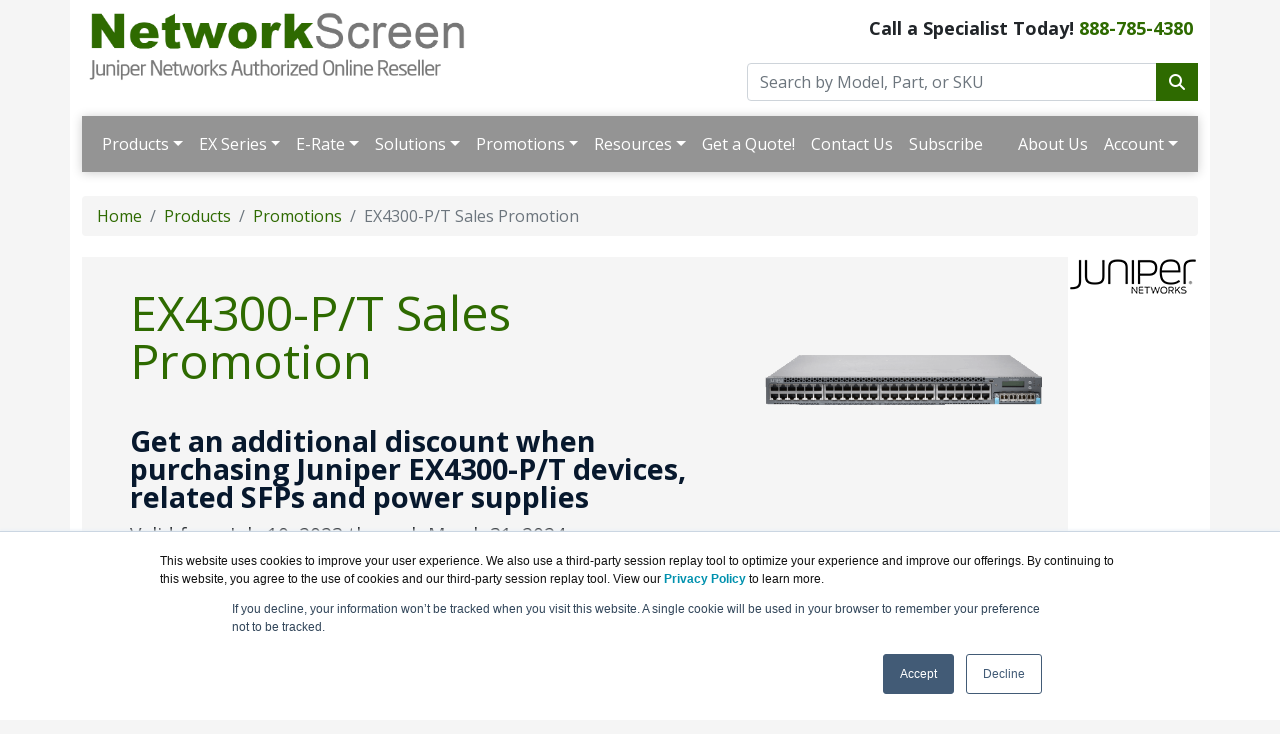

--- FILE ---
content_type: text/html; charset=UTF-8
request_url: https://networkscreen.com/promo-ex4300-discount.asp
body_size: 11982
content:
<!DOCTYPE html>
<html lang="en-us">
<head>
  <meta http-equiv="content-type" content="text/html; charset=UTF-8">
  <meta charset="utf-8">
  <title>Juniper Networks EX4300-P/T Sales Promotion | NetworkScreen.com</title>
  <meta name="Description" content="An effective AI-driven network takes the data relating to WAN attributes (such as jitter, packet loss and latency) and combines it with application data (such as connection retries, bandwidth consumption and other WAN metrics)">
  <link rel="canonical" href="https://www.networkscreen.com/Promo-EX4300-Discount.asp">
  <meta name="viewport" content="width=device-width, initial-scale=1, maximum-scale=1">
<link href="//fonts.googleapis.com/css?family=Open+Sans:400,700italic,700" rel="stylesheet">
<link href="https://cdn.jsdelivr.net/npm/bootstrap@5.0.2/dist/css/bootstrap.min.css" rel="stylesheet" integrity="sha384-EVSTQN3/azprG1Anm3QDgpJLIm9Nao0Yz1ztcQTwFspd3yD65VohhpuuCOmLASjC" crossorigin="anonymous">
<link rel="stylesheet" href="https://cdnjs.cloudflare.com/ajax/libs/font-awesome/6.4.2/css/all.min.css">
<link rel="stylesheet" href="https://networkscreen.com/dynamicpricing/css/styles.css">
<link rel="stylesheet" href="https://networkscreen.com/dynamicpricing/css/styles-bs5.css">
<script>document.write("<link href='/css/styles.css?v=" + Date.now() + "' rel='stylesheet'><\/link>");</script>
<meta name="facebook-domain-verification" content="xc8dpaefkfe0ups6y29djfb8u1g6e9" />
<!-- Favicon Start -->
<link rel="apple-touch-icon" sizes="57x57" href="https://cdn.blueally.com/networkscreen/images/favicons/apple-icon-57x57.png">
<link rel="apple-touch-icon" sizes="60x60" href="https://cdn.blueally.com/networkscreen/images/favicons/apple-icon-60x60.png">
<link rel="apple-touch-icon" sizes="72x72" href="https://cdn.blueally.com/networkscreen/images/favicons/apple-icon-72x72.png">
<link rel="apple-touch-icon" sizes="76x76" href="https://cdn.blueally.com/networkscreen/images/favicons/apple-icon-76x76.png">
<link rel="apple-touch-icon" sizes="114x114" href="https://cdn.blueally.com/networkscreen/images/favicons/apple-icon-114x114.png">
<link rel="apple-touch-icon" sizes="120x120" href="https://cdn.blueally.com/networkscreen/images/favicons/apple-icon-120x120.png">
<link rel="apple-touch-icon" sizes="144x144" href="https://cdn.blueally.com/networkscreen/images/favicons/apple-icon-144x144.png">
<link rel="apple-touch-icon" sizes="152x152" href="https://cdn.blueally.com/networkscreen/images/favicons/apple-icon-152x152.png">
<link rel="apple-touch-icon" sizes="180x180" href="https://cdn.blueally.com/networkscreen/images/favicons/apple-icon-180x180.png">
<link rel="icon" type="image/png" sizes="192x192"  href="https://cdn.blueally.com/networkscreen/images/favicons/android-icon-192x192.png">
<link rel="icon" type="image/png" sizes="32x32" href="https://cdn.blueally.com/networkscreen/images/favicons/favicon-32x32.png">
<link rel="icon" type="image/png" sizes="96x96" href="https://cdn.blueally.com/networkscreen/images/favicons/favicon-96x96.png">
<link rel="icon" type="image/png" sizes="16x16" href="https://cdn.blueally.com/networkscreen/images/favicons/favicon-16x16.png">
<link rel="manifest" href="https://cdn.blueally.com/networkscreen/images/favicons/manifest.json">
<meta name="msapplication-TileColor" content="#ffffff">
<meta name="msapplication-TileImage" content="/images/favicons/ms-icon-144x144.png">
<meta name="theme-color" content="#ffffff">
<!-- Favicon End -->
<!--Bootstrap Min (includes Popper for TopMenu-->
<script src="https://cdn.jsdelivr.net/npm/bootstrap@5.0.2/dist/js/bootstrap.bundle.min.js" integrity="sha384-MrcW6ZMFYlzcLA8Nl+NtUVF0sA7MsXsP1UyJoMp4YLEuNSfAP+JcXn/tWtIaxVXM" crossorigin="anonymous"></script>
<!--END Bootstrap Min-->
<!-- Global site tag (gtag.js) - Google Analytics -->
<script async src="https://www.googletagmanager.com/gtag/js?id=UA-215164-29"></script>
<script>
  window.dataLayer = window.dataLayer || [];
  function gtag(){dataLayer.push(arguments);}
  gtag('js', new Date());

  gtag('config', 'UA-215164-29');
</script>
<!-- Google Tag Manager -->
<script>(function(w,d,s,l,i){w[l]=w[l]||[];w[l].push({'gtm.start':
new Date().getTime(),event:'gtm.js'});var f=d.getElementsByTagName(s)[0],
j=d.createElement(s),dl=l!='dataLayer'?'&l='+l:'';j.async=true;j.src=
'https://www.googletagmanager.com/gtm.js?id='+i+dl;f.parentNode.insertBefore(j,f);
})(window,document,'script','dataLayer','GTM-M6GCDXN');</script>
<!-- End Google Tag Manager -->
<!-- Google tag (gtag.js) --> 
<script async src="https://www.googletagmanager.com/gtag/js?id=G-87GY52PN4L"></script> 
<script> 
  window.dataLayer = window.dataLayer || []; 
  function gtag(){dataLayer.push(arguments);} 
  gtag('js', new Date()); 
  gtag('config', 'G-87GY52PN4L'); 
</script>
<!-- Google Search Console -->
<meta name="google-site-verification" content="MJ5z3np2oKRE-v1ELzXp5_A0D_6Hqd-SHMmL54ajm-8" />
<!-- End Google Search Console -->
<script src='https://www.google.com/recaptcha/api.js'></script>
<!-- Positive SSL Code -->
<script type="text/javascript"> //<![CDATA[
var tlJsHost = ((window.location.protocol == "https:") ? "https://secure.trust-provider.com/" : "http://www.trustlogo.com/");
document.write(unescape("%3Cscript src='" + tlJsHost + "trustlogo/javascript/trustlogo.js' type='text/javascript'%3E%3C/script%3E"));
//]]>
</script>
<!-- End of Positive SSL Code -->
<!-- LinkedIn Code -->
<!--window.lintrk('track', { conversion_id: 8406716 });-->
<!-- DYNAMIC PRICING -->
<!-- END OF DYNAMIC PRICING -->



<script type="text/javascript">
_linkedin_partner_id = "4014860";
window._linkedin_data_partner_ids = window._linkedin_data_partner_ids || [];
window._linkedin_data_partner_ids.push(_linkedin_partner_id);
</script><script type="text/javascript">
(function(l) {
if (!l){window.lintrk = function(a,b){window.lintrk.q.push([a,b])};
window.lintrk.q=[]}
var s = document.getElementsByTagName("script")[0];
var b = document.createElement("script");
b.type = "text/javascript";b.async = true;
b.src = "https://snap.licdn.com/li.lms-analytics/insight.min.js";
s.parentNode.insertBefore(b, s);})(window.lintrk);
</script>
<noscript>
<img height="1" width="1" style="display:none;" alt="" src="https://px.ads.linkedin.com/collect/?pid=4014860&fmt=gif" />
</noscript>

<!-- Google Tag Manager -->
<script>(function(w,d,s,l,i){w[l]=w[l]||[];w[l].push({'gtm.start':
new Date().getTime(),event:'gtm.js'});var f=d.getElementsByTagName(s)[0],
j=d.createElement(s),dl=l!='dataLayer'?'&l='+l:'';j.async=true;j.src=
'https://www.googletagmanager.com/gtm.js?id='+i+dl;f.parentNode.insertBefore(j,f);
})(window,document,'script','dataLayer','GTM-TDJP3SH');</script>
<!-- End Google Tag Manager -->
  <style>
    .hubForm {
      background-color: #DFE1E7;
      box-shadow: 0 4px 8px 0 rgba(0, 0, 0, 0.2), 0 6px 20px 0 rgba(0, 0, 0, 0.19);
      border-radius: 4px;
      border: medium solid #023d7a;
      margin-top: 2%;
    }

    .contact-container {
      background: radial-gradient(#35465a, #0b1326);
    }

    .section-padding {
      padding: 5rem;
    }

    .btn-outline {
      border: 1px solid #0061aa;
      background: 0;
      background-color: #fff;
      border-radius: .375rem;
      box-shadow: 0 0 .5rem -.125rem rgb(0 0 0/75%);
    }

    .btn-outline:hover {
      background-color: #0061aa;
      color: #FFF;
    }

    #CTA:hover {
      text-decoration: underline
    }
  </style>
</head>
<body>
  <div class="container">
    <div class="header">
  <div class="row">
    <div class="col-md-7 col-sm-6 logo-block">
      <div class="logo"><a href="http://www.networkscreen.com/"><img src="https://cdn.blueally.com/networkscreen/images/networkscreen-logo.png" width=60% class="img-fluid" alt="NetworkScreen.com"></a></div>
    </div>
    <div class="col-md-5 col-sm-6">
      <p class="phone-header">Call a Specialist Today! <a class="tel" href="tel:888-785-4380">888-785-4380</a></p>
      <form class="top-search" role="search" action="/search.php" method="get">
        <div class="input-group">
          <input type="text" class="form-control" placeholder="Search by Model, Part, or SKU" name="q">
          <div class="input-group-btn">
            <button class="btn btn-primary" type="submit"><i class="fa fa-search"></i></button>
          </div>
        </div>
      </form>
    </div>
  </div>
</div>

  <script>
  document.addEventListener("DOMContentLoaded", function(){
    document.querySelectorAll('.dropdown-menu').forEach(function(element){
      element.addEventListener('click', function (e) {
        e.stopPropagation();
      });
    })

    if (window.innerWidth < 992) {
      document.querySelectorAll('.navbar .dropdown').forEach(function(everydropdown){
        everydropdown.addEventListener('hidden.bs.dropdown', function () {
            this.querySelectorAll('.submenu').forEach(function(everysubmenu){
              everysubmenu.style.display = 'none';
            });
        })
      });
      
      document.querySelectorAll('.dropdown-menu a').forEach(function(element){
        element.addEventListener('click', function (e) {
    
            let nextEl = this.nextElementSibling;
            if(nextEl && nextEl.classList.contains('submenu')) { 
              e.preventDefault();
              if(nextEl.style.display == 'block'){
                nextEl.style.display = 'none';
              } else {
                nextEl.style.display = 'block';
              }

            }
        });
      })
    }

  });
</script>
  
  <nav class="navbar navbar-expand-lg navbar-dark bg-dark">
    <div class="container-fluid">
      <button class="navbar-toggler" type="button" data-bs-toggle="collapse" data-bs-target="#main_nav"  aria-expanded="false" aria-label="Toggle navigation"> <span class="navbar-toggler-icon"></span> </button>
      <div class="collapse navbar-collapse" id="main_nav">
        <ul class="navbar-nav">
          <li class="nav-item dropdown"> <a class="nav-link dropdown-toggle" href="#" data-bs-toggle="dropdown">Products</a>
            <ul class="dropdown-menu">
              <li><a class="dropdown-item" href="#">Cloud Services &raquo;</a>
                <ul class="submenu dropdown-menu">
                  <li><a href="/mist-ai.asp" class="dropdown-item">Mist AI</a></li>
                  <li><a href="/mist-iot-assurance.asp" class="dropdown-item">Mist IoT Assurance</a></li>
                  <li><a href="/security-director.asp" class="dropdown-item">Security Director</a></li>
                  <li><a href="/atp-series.asp" class="dropdown-item">Advanced Threat Protection</a></li>
                  <li><a href="/smart-session-routers.asp" class="dropdown-item">Session Smart Router</a></li>
                  <li><a href="/vsrx-virtual-firewall.asp" class="dropdown-item">vSRX</a></li>
                  <li><a href="/mist-wifi-assurance.asp" class="dropdown-item">Mist Wi-Fi Assurance</a></li>
                  <li><a href="/mist-wired-assurance.asp" class="dropdown-item">Mist Wired Assurance</a></li>
                  <li><a href="/mist-wan-assurance.asp" class="dropdown-item">Mist WAN Assurance</a></li>
                  <li><a href="/marvis-virtual-assistant.asp" class="dropdown-item">Marvis VNA</a></li>
                  <li><a href="/premium-analytics.asp" class="dropdown-item">Premium Analytics</a></li>
                  <li><a href="/user-engagement.asp" class="dropdown-item">User Engagement</a></li>
                  <li><a href="/asset-visibility.asp" class="dropdown-item">Asset Visibility</a></li>
                  <li><a href="/vmx-virtual-router.asp" class="dropdown-item">vMX Virtual Router</a></li>
                  <li><a href="/mist-access-assurance.asp" class="dropdown-item">Mist Access Assurance</a></li>
                </ul>
              </li>
              <li><a class="dropdown-item" href="#">Wireless Access &raquo;</a>
                <ul class="submenu dropdown-menu">
                  <li><a class="dropdown-item" href="#">Wireless Access Points &raquo;</a>
                    <ul class="submenu dropdown-menu">
					  <li class="dropdown-header">802.11be (Wi-Fi 7)</li>
                      <li><a href="/ap47.asp" class="dropdown-item">AP47 Access Point</a></li>
					  <li class="dropdown-header">802.11ax (Wi-Fi 6E)</li>
                      <li><a href="/ap64.asp" class="dropdown-item">AP64 Access Point</a></li>
				      <li class="dropdown-header">802.11ax (Wi-Fi 6)</li>
                      <li><a href="/ap12.asp" class="dropdown-item">AP12 Access Point</a></li>
                      <li><a href="/ap24.asp" class="dropdown-item">AP24 Access Point</a></li>
                      <li><a href="/ap32.asp" class="dropdown-item">AP32 Access Point</a></li>
                      <li><a href="/ap33.asp" class="dropdown-item">AP33 Access Point</a></li>
                      <li><a href="/ap34.asp" class="dropdown-item">AP34 Access Point</a></li>
                      <li><a href="/ap41.asp" class="dropdown-item">AP41 Access Point</a></li>
                      <li><a href="ap43-us.asp" class="dropdown-item">AP43 Access Point</a></li>
                      <li><a href="/ap45.asp" class="dropdown-item">AP45 Access Point</a></li>
                      <li><a href="/ap61.asp" class="dropdown-item">AP61 Access Point</a></li>
                      <li><a href="/ap63.asp" class="dropdown-item">AP63 Access Point</a></li>
					  <li class="dropdown-header">802.11ac Wave 2</li>
                      <li><a href="/bt11.asp" class="dropdown-item">BT11 Access Point</a></li>
                    </ul>
                  </li>
                  <li><a href="/edge.asp" class="dropdown-item">the Mist&trade; platform Edge</a></li>
                </ul>
              </li>
              <li><a class="dropdown-item" href="#">Wired Access &raquo;</a>
                <ul class="submenu dropdown-menu">
                  <li><a class="dropdown-item" href="#">EX Series &raquo;</a>
                    <ul class="submenu dropdown-menu">
                      <li><a class="dropdown-item" href="#">EX2300 Series &raquo;</a>
                        <ul class="submenu dropdown-menu">
                          <li><a href="/ex2300-24mp.asp" class="dropdown-item">EX2300-24MP Ethernet Switch</a></li>
                          <li><a href="/ex2300-48mp.asp" class="dropdown-item">EX2300-48MP Ethernet Switch</a></li>
                          <li><a href="/ex2300-24t.asp" class="dropdown-item">EX2300-24T Ethernet Switch</a></li>
                          <li><a href="/ex2300-24t-dc.asp" class="dropdown-item">EX2300-24T-DC Ethernet Switch</a></li>
                          <li><a href="/ex2300-24t-vc.asp" class="dropdown-item">EX2300-24T-VC Ethernet Switch</a></li>
                          <li><a href="/ex2300-24p.asp" class="dropdown-item">EX2300-24P Ethernet Switch</a></li>
                          <li><a href="/ex2300-24p-vc.asp" class="dropdown-item">EX2300-24P-VC Ethernet Switch</a></li>
                          <li><a href="/ex2300-48t.asp" class="dropdown-item">EX2300-48T Ethernet Switch</a></li>
                          <li><a href="/ex2300-48t-vc.asp" class="dropdown-item">EX2300-48T-VC Ethernet Switch</a></li>
                          <li><a href="/ex2300-48p.asp" class="dropdown-item">EX2300-48P Ethernet Switch</a></li>
                          <li><a href="/ex2300-48p-vc.asp" class="dropdown-item">EX2300-48P-VC Ethernet Switch</a></li>
                          <li><a href="/ex2300-c-12t.asp" class="dropdown-item">Compact EX2300-C-12T Ethernet Switch</a></li>
                          <li><a href="/ex2300-c-12t-vc.asp" class="dropdown-item">Compact EX2300-C-12T-VC Ethernet Switch</a></li>
                          <li><a href="/ex2300-c-12p.asp" class="dropdown-item">Compact EX2300-C-12P Ethernet Switch</a></li>
                          <li><a href="/ex2300-c-12p-vc.asp" class="dropdown-item">Compact EX2300-C-12P-VC Ethernet Switch</a></li>
                          <li><a href="/ex2300m-48mp.asp" class="dropdown-item">EX2300M-48P Multigigabit Access Switch</a></li>
                        </ul>
                      </li>
                      <li><a class="dropdown-item" href="#">EX3400 Series &raquo;</a>
                        <ul class="submenu dropdown-menu">
                          <li><a href="/ex3400-24t.asp" class="dropdown-item">EX3400-24T Ethernet Switch</a></li>
                          <li><a href="/ex3400-24t-dc.asp" class="dropdown-item">EX3400-24T-DC Ethernet Switch</a></li>
                          <li><a href="/ex3400-24p.asp" class="dropdown-item">EX3400-24P Ethernet Switch</a></li>
                          <li><a href="/ex3400-48t.asp" class="dropdown-item">EX3400-48T Ethernet Switch</a></li>
                          <li><a href="/ex3400-48t-afi.asp" class="dropdown-item">EX3400-48T-AFI Ethernet Switch</a></li>
                          <li><a href="/ex3400-48p.asp" class="dropdown-item">EX3400-48P Ethernet Switch</a></li>
                        </ul>
                      </li>
                      <li><a class="dropdown-item" href="#">EX4000 Series &raquo;</a>
                        <ul class="submenu dropdown-menu">
                          <li><a href="/ex4000-8p.asp" class="dropdown-item">EX4000-8P Ethernet Switch</a></li>
						  <li><a href="/ex4000-12t.asp" class="dropdown-item">EX4000-12T Ethernet Switch</a></li>
						  <li><a href="/ex4000-12p.asp" class="dropdown-item">EX4000-12P Ethernet Switch</a></li>
						  <li><a href="/ex4000-12mp.asp" class="dropdown-item">EX4000-12MP Ethernet Switch</a></li>
						  <li><a href="/ex4000-24t.asp" class="dropdown-item">EX4000-24T Ethernet Switch</a></li>
						  <li><a href="/ex4000-24p.asp" class="dropdown-item">EX4000-24P Ethernet Switch</a></li>
						  <li><a href="/ex4000-24mp.asp" class="dropdown-item">EX4000-24MP Ethernet Switch</a></li>
						  <li><a href="/ex4000-48t.asp" class="dropdown-item">EX4000-48T Ethernet Switch</a></li>
						  <li><a href="/ex4000-48p.asp" class="dropdown-item">EX4000-48P Ethernet Switch</a></li>
						  <li><a href="/ex4000-48mp.asp" class="dropdown-item">EX4000-48MP Ethernet Switch</a></li>
                        </ul>
                      </li>
                      <li><a class="dropdown-item" href="#">EX4100 Series &raquo;</a>
                        <ul class="submenu dropdown-menu">
                          <li><a href="/ex4100.asp" class="dropdown-item">EX4100 Ethernet Switch</a></li>
                        </ul>
                      </li>
                      <li><a class="dropdown-item" href="#">EX4300 Series &raquo;</a>
                        <ul class="submenu dropdown-menu">
                          <li><a href="/ex4300-24t.asp" class="dropdown-item">EX4300-24T Ethernet Switch</a></li>
                          <li><a href="/ex4300-24p.asp" class="dropdown-item">EX4300-24P Ethernet Switch</a></li>
                          <li><a href="/ex4300-48t.asp" class="dropdown-item">EX4300-48T Ethernet Switch</a></li>
                          <li><a href="/ex4300-48p.asp" class="dropdown-item">EX4300-48P Ethernet Switch</a></li>
                          <li><a href="/ex4300-48t-afi.asp" class="dropdown-item">EX4300-48T-AFI Ethernet Switch</a></li>
                          <li><a href="/ex4300-48t-dc.asp" class="dropdown-item">EX4300-48T-DC Ethernet Switch</a></li>
                          <li><a href="/ex4300-48t-dc-afi.asp" class="dropdown-item">EX4300-48T-DC-AFI Ethernet Switch</a></li>
                          <li><a href="/ex4300-48mp.asp" class="dropdown-item">EX4300-48MP Ethernet Multigigabit Switch</a></li>
                          <li><a href="/ex4300-32f.asp" class="dropdown-item">EX4300-32F Ethernet Switch</a></li>
                          <li><a href="/ex4300-32f-dc.asp" class="dropdown-item">EX4300-32F-DC Ethernet Switch</a></li>
                        </ul>
                      </li>
                      <li><a class="dropdown-item" href="#">EX4400 Series &raquo;</a>
                        <ul class="submenu dropdown-menu">
                          <li><a href="/ex4400-24t.asp" class="dropdown-item">EX4400-24T Ethernet Switch</a></li>
                          <li><a href="/ex4400-24p.asp" class="dropdown-item">EX4400-24P Ethernet Switch</a></li>
                          <li><a href="/ex4400-24x.asp" class="dropdown-item">EX4400-24X Ethernet Switch</a></li>
                          <li><a href="/ex4400-48t.asp" class="dropdown-item">EX4400-48T Ethernet Switch</a></li>
                          <li><a href="/ex4400-48p.asp" class="dropdown-item">EX4400-48P Ethernet Switch</a></li>
                          <li><a href="/ex4400-48f.asp" class="dropdown-item">EX4400-48F Ethernet Switch</a></li>
                          <li><a href="/ex4400-48xp.asp" class="dropdown-item">EX4400-48XP Ethernet Switch</a></li>
                          <li><a href="/ex4400-24mp.asp" class="dropdown-item">EX4400-24MP Ethernet Multigigabit Switch</a></li>
                          <li><a href="/ex4400-48mp.asp" class="dropdown-item">EX4400-48MP Ethernet Multigigabit Switch</a></li>
                          <li><a href="/ex4400-48mxp.asp" class="dropdown-item">EX4400-48MXP Ethernet Multigigabit Switch</a></li>
                        </ul>
                      </li>
                      <li><a class="dropdown-item" href="#">EX4600 Series &raquo;</a>
                        <ul class="submenu dropdown-menu">
                          <li><a href="/ex4600.asp" class="dropdown-item">EX4600 Ethernet Switch</a></li>
                        </ul>
                      </li>
                      <li><a class="dropdown-item" href="#">EX4650 Series &raquo;</a>
                        <ul class="submenu dropdown-menu">
                          <li><a href="/ex4650.asp" class="dropdown-item">EX4650 Ethernet Switch</a></li>
                        </ul>
                      </li>
                      <li><a class="dropdown-item" href="#">EX9200 Series &raquo;</a>
                        <ul class="submenu dropdown-menu">
                          <li><a href="/ex9204.asp" class="dropdown-item">EX9204 Ethernet Switch</a></li>
                          <li><a href="/ex9208.asp" class="dropdown-item">EX9208 Ethernet Switch</a></li>
                          <li><a href="/ex9214.asp" class="dropdown-item">EX9214 Ethernet Switch</a></li>
                        </ul>
                      </li>
					  <li><a href="/ex-series-comparison.asp" class="dropdown-item">EX Series Comparison</a></li>
                    </ul>
                  </li>
                  <li><a class="dropdown-item" href="#">QFX Series &raquo;</a>
                    <ul class="submenu dropdown-menu">
                      <li><a class="dropdown-item" href="#">QFX5100 Series &raquo;</a>
                        <ul class="submenu dropdown-menu">
                          <li><a href="/qfx5100-96s.asp" class="dropdown-item">QFX5100-96S Switch</a></li>
                        </ul>
                      </li>
                      <li><a class="dropdown-item" href="#">QFX5110 Series &raquo;</a>
                        <ul class="submenu dropdown-menu">
                          <li><a href="/qfx5110-32q.asp" class="dropdown-item">QFX5110-32Q Switch</a></li>
                          <li><a href="/qfx5110-48s.asp" class="dropdown-item">QFX5110-48S Switch</a></li>
                        </ul>
                      </li>
                      <li><a class="dropdown-item" href="#">QFX5120 Series &raquo;</a>
                        <ul class="submenu dropdown-menu">
                          <li><a href="/qfx5120-32c.asp" class="dropdown-item">QFX5120-32C Switch</a></li>
                          <li><a href="/qfx5120-48t.asp" class="dropdown-item">QFX5120-48T Switch</a></li>
                          <li><a href="/qfx5120-48y.asp" class="dropdown-item">QFX5120-48Y Switch</a></li>
                          <li><a href="/qfx5120-48ym .asp" class="dropdown-item">QFX5120-48YM Switch</a></li>
                        </ul>
                      </li>
                      <li><a class="dropdown-item" href="#">QFX5130 Series &raquo;</a>
                        <ul class="submenu dropdown-menu">
                          <li><a href="/qfx5130-32cd.asp" class="dropdown-item">QFX5130-32CD Switch</a></li>
                        </ul>
                      </li>
                      <li><a class="dropdown-item" href="#">QFX5200 Series &raquo;</a>
                        <ul class="submenu dropdown-menu">
                          <li><a href="/qfx5200-32c.asp" class="dropdown-item">QFX5200-32C Switch</a></li>
                        </ul>
                      </li>
                      <li><a class="dropdown-item" href="#">QFX5210 Series &raquo;</a>
                        <ul class="submenu dropdown-menu">
                          <li><a href="/qfx5210-64c.asp" class="dropdown-item">QFX5210-64C Switch</a></li>
                        </ul>
                      </li>
                      <li><a class="dropdown-item" href="#">QFX5220 Series &raquo;</a>
                        <ul class="submenu dropdown-menu">
                          <li><a href="/qfx5220-32cd.asp" class="dropdown-item">QFX5220-32CD Switch</a></li>
                          <li><a href="/qfx5220-128c.asp" class="dropdown-item">QFX5220-128C Switch</a></li>
                        </ul>
                      </li>
                      <li><a class="dropdown-item" href="#">QFX5230 Series &raquo;</a>
                        <ul class="submenu dropdown-menu">
                          <li><a href="/qfx5230-64cd.asp" class="dropdown-item">QFX5230-64CD Switch</a></li>
                        </ul>
                      </li>
                      <li><a class="dropdown-item" href="#">QFX5240 Series &raquo;</a>
                        <ul class="submenu dropdown-menu">
                          <li><a href="/qfx5240-64qd.asp" class="dropdown-item">QFX5240-64QD Switch</a></li>
                          <li><a href="/qfx5240-64od.asp" class="dropdown-item">QFX5240-64OD Switch</a></li>
                        </ul>
                      </li>
                      <li><a class="dropdown-item" href="#">QFX5700 Series &raquo;</a>
                        <ul class="submenu dropdown-menu">
                          <li><a href="/qfx5700.asp" class="dropdown-item">QFX5700 Network Switch</a></li>
                        </ul>
                      </li>
                      <li><a class="dropdown-item" href="#">QFX10000 Series &raquo;</a>
                        <ul class="submenu dropdown-menu">
                          <li><a href="/qfx10002-36q.asp" class="dropdown-item">QFX10002-36Q Fixed Ethernet Switch</a></li>
                          <li><a href="/qfx10002-72q.asp" class="dropdown-item">QFX10002-72Q Fixed Ethernet Switch</a></li>
                          <li><a href="/qfx10008.asp" class="dropdown-item">QFX10008 Chassis Switch</a></li>
                          <li><a href="/qfx10016.asp" class="dropdown-item">QFX10016 Chassis Switch</a></li>
                          <li><a href="/qfx10000-36q.asp" class="dropdown-item">QFX10000-36Q Line Card</a></li>
                          <li><a href="/qfx10000-30c.asp" class="dropdown-item">QFX10000-30C Line Card</a></li>
                          <li><a href="/qfx10000-60s-6q.asp" class="dropdown-item">QFX10000-60S-6Q Line Card</a></li>
                        </ul>
                      </li>
                    </ul>
                  </li>
                </ul>
              </li>
              <li><a class="dropdown-item" href="#">Data Center Networks &raquo;</a>
                <ul class="submenu dropdown-menu">
                  <li><a class="dropdown-item" href="#">MX Series &raquo;</a>
                    <ul class="submenu dropdown-menu">
                      <li><a href="/mx204.asp" class="dropdown-item">MX204 Universal Routing Platform</a></li>
                      <li><a href="/mx240.asp" class="dropdown-item">MX240 Universal Routing Platform</a></li>
                      <li><a href="/mx480.asp" class="dropdown-item">MX480 Universal Routing Platform</a></li>
                      <li><a href="/mx960.asp" class="dropdown-item">MX960 Universal Routing Platform</a></li>
                      <li><a href="/mx2008.asp" class="dropdown-item">MX2008 Universal Routing Platform</a></li>
                      <li><a href="/mx2010.asp" class="dropdown-item">MX2010 Universal Routing Platform</a></li>
                      <li><a href="/mx2020.asp" class="dropdown-item">MX2020 Universal Routing Platform</a></li>
                      <li><a href="/mx10008.asp" class="dropdown-item">MX10008 Universal Routing Platform</a></li>
                      <li><a href="/vmx-virtual-router.asp" class="dropdown-item">vMX Virtual Router</a></li>
                    </ul>
                  </li>
                  <li><a class="dropdown-item" href="#">PTX Series &raquo;</a>
                    <ul class="submenu dropdown-menu">
                      <li><a href="/ptx1000.asp" class="dropdown-item">PTX1000 Packet Transport Routers</a></li>
                      <li><a href="/ptx10001.asp" class="dropdown-item">PTX10001 Packet Transport Routers</a></li>
                      <li><a href="/ptx10001-36mr.asp" class="dropdown-item">PTX10001-36MR Packet Transport Routers</a></li>
                      <li><a href="/ptx10002-36qdd.asp" class="dropdown-item">PTX10002-36QDD Packet Transport Routers</a></li>
                      <li><a href="/ptx10003.asp" class="dropdown-item">PTX10003 Packet Transport Routers</a></li>
                      <li><a href="/ptx10004.asp" class="dropdown-item">PTX10004 Compact Core Routers</a></li>
                      <li><a href="/ptx10008.asp" class="dropdown-item">PTX10008 Compact Core Routers</a></li>
                      <li><a href="/ptx10016.asp" class="dropdown-item">PTX10016 Compact Core Routers</a></li>
                    </ul>
                  </li>
                  <li><a class="dropdown-item" href="#">ACX Series &raquo;</a>
                    <ul class="submenu dropdown-menu">
                      <li><a href="/acx710.asp" class="dropdown-item">ACX710 Universal Access Router</a></li>
                      <li><a href="/acx5448.asp" class="dropdown-item">ACX5448 Universal Access Router</a></li>
                      <li><a href="/acx7020.asp" class="dropdown-item">ACX7020 Cloud Metro Router</a></li>
					  <li><a href="/acx7024.asp" class="dropdown-item">ACX7024 Cloud Metro Router</a></li>
					  <li><a href="/acx7024x.asp" class="dropdown-item">ACX7024X Cloud Metro Router</a></li>
                      <li><a href="/acx7100-32c.asp" class="dropdown-item">ACX7100-32C Universal Access Router</a></li>
                      <li><a href="/acx7100-48l.asp" class="dropdown-item">ACX7100-48L Universal Access Router</a></li>
					  <li><a href="/acx7332.asp" class="dropdown-item">ACX7332 Cloud Metro Router</a></li>
					  <li><a href="/acx7348.asp" class="dropdown-item">ACX7348 Cloud Metro Router</a></li>
					  <li><a href="/acx7509.asp" class="dropdown-item">ACX7509 Cloud Metro Router</a></li>
                    </ul>
                  </li>
                  <li><a class="dropdown-item" href="#">CTP Series &raquo;</a>
                    <ul class="submenu dropdown-menu">
                      <li><a href="/ctp151.asp" class="dropdown-item">CTP151 Circuit to Packet Platform</a></li>
                    </ul>
                  </li>
                  <li><a class="dropdown-item" href="#">Smart Session Routers &raquo;</a>
                    <ul class="submenu dropdown-menu">
                      <li><a href="/ssr120.asp" class="dropdown-item">SSR120 Session Smart Router</a></li>
                      <li><a href="/ssr130.asp" class="dropdown-item">SSR130 Session Smart Router</a></li>
                    </ul>
                  </li>
                </ul>
              </li>
              <li><a class="dropdown-item" href="#">Security &raquo;</a>
                <ul class="submenu dropdown-menu">
                  <li><a class="dropdown-item" href="#">SRX Series &raquo;</a>
                    <ul class="submenu dropdown-menu">
                      <li><a href="/srx300.asp" class="dropdown-item">SRX300 Services Gateway</a></li>
                      <li><a href="/srx320.asp" class="dropdown-item">SRX320 Services Gateway</a></li>
                      <li><a href="/srx320-poe.asp" class="dropdown-item">SRX320-POE Services Gateway</a></li>
                      <li><a href="/srx340.asp" class="dropdown-item">SRX340 Services Gateway</a></li>
                      <li><a href="/srx345.asp" class="dropdown-item">SRX345 Services Gateway</a></li>
                      <li><a href="/srx380.asp" class="dropdown-item">SRX380 Services Gateway</a></li>
                      <li><a href="/srx550.asp" class="dropdown-item">SRX550 Services Gateway</a></li>
                      <li><a href="/srx1500.asp" class="dropdown-item">SRX1500 Services Gateway</a></li>
                      <li><a href="/srx1600.asp" class="dropdown-item">SRX1600 Services Gateway</a></li>
                      <li><a href="/srx2300.asp" class="dropdown-item">SRX2300 Services Gateway</a></li>
                      <li><a href="/srx4100.asp" class="dropdown-item">SRX4100 Services Gateway</a></li>
                      <li><a href="/srx4200.asp" class="dropdown-item">SRX4200 Services Gateway</a></li>
                      <li><a href="/srx4300.asp" class="dropdown-item">SRX4300 Services Gateway</a></li>
                      <li><a href="/srx4600.asp" class="dropdown-item">SRX4600 Services Gateway</a></li>
                      <li><a href="/srx4700.asp" class="dropdown-item">SRX4700 Services Gateway</a></li>
                      <li><a href="/srx5600.asp" class="dropdown-item">SRX5600 Services Gateway</a></li>
                      <li><a href="/srx5800.asp" class="dropdown-item">SRX5800 Services Gateway</a></li>
                      <li><a href="/vsrx-virtual-firewall.asp" class="dropdown-item">vSRX Virtual Firewall</a></li>
                    </ul>
                  </li>
                  <li><a class="dropdown-item" href="#">Advanced Threat Protection Series &raquo;</a>
                    <ul class="submenu dropdown-menu">
                      <li><a href="jatp400.asp" class="dropdown-item">JATP400 Advanced Threat Prevention Appliance</a></li>
                      <li><a href="jatp700.asp" class="dropdown-item">JATP700 Advanced Threat Prevention Appliance</a></li>
                    </ul>
                  </li>
                  <li><a href="/secure-connect.asp" class="dropdown-item">Juniper Secure Connect</a></li>
                </ul>
              </li>
              <li><a class="dropdown-item" href="#">Network Automation &raquo;</a>
                <ul class="submenu dropdown-menu">
                  <li><a href="/juniper-apstra.asp" class="dropdown-item">Juniper Apstra</a></li>
                  <li><a href="/juniper-apstra-automated-data-center-deployment-service.asp" class="dropdown-item">Automated Data Center Deployment Service</a></li>
                  <li><a href="/juniper-apstra-automated-data-center-migration-service.asp" class="dropdown-item">Automated Data Center Migration Service</a></li>
                </ul>
              </li>
              <li><a class="dropdown-item" href="#">SDN and Orchestration: &raquo;</a>
                <ul class="submenu dropdown-menu">
                  <li><a class="dropdown-item" href="#">Contrail &raquo;</a>
                    <ul class="submenu dropdown-menu">
                      <li><a href="/contrail-networking.asp" class="dropdown-item">Contrail Networking</a></li>
                      <li><a href="/contrail-cloud-platform.asp" class="dropdown-item">Contrail Cloud Platform</a></li>
                      <li><a href="/contrail-security.asp" class="dropdown-item">Contrail Security</a></li>
                      <li><a href="/contrail-service-orchestration.asp" class="dropdown-item">Contrail Service Orchestration</a></li>
                    </ul>
                  </li>
                  <li><a class="dropdown-item" href="#">Junos Space Management Applications &raquo;</a>
                    <ul class="submenu dropdown-menu">
                      <li><a href="/js-network-director.asp" class="dropdown-item">Network Director</a></li>
                      <li><a href="/js-security-director.asp" class="dropdown-item">Security Director</a></li>
                      <li><a href="/js-virtual-director.asp" class="dropdown-item">Virtual Director</a></li>
                      <li><a href="/js-cross-provisioning-platform.asp" class="dropdown-item">Cross Provisioning Platform</a></li>
                      <li><a href="/js-service-insight.asp" class="dropdown-item">Service Insight</a></li>
                      <li><a href="/js-service-now.asp" class="dropdown-item">Service Now</a></li>
                      <li><a href="js-sdk.asp" class="dropdown-item">Junos Space SDK</a></li>
                    </ul>
                  </li>
                  <li><a class="dropdown-item" href="#">NFX Series &raquo;</a>
                    <ul class="submenu dropdown-menu">
                      <li><a href="/nfx150.asp" class="dropdown-item">NFX150 Network Services Platform</a></li>
                      <li><a href="/nfx250.asp" class="dropdown-item">NFX250 Network Services Platform</a></li>
                    </ul>
                  </li>
                  <li><a class="dropdown-item" href="#">Northstar Series &raquo;</a>
                    <ul class="submenu dropdown-menu">
                      <li><a href="/northstar-controller.asp" class="dropdown-item">NorthStar Controller</a></li>
                    </ul>
                  </li>
                  <li><a class="dropdown-item" href="#">JA Series &raquo;</a>
                    <ul class="submenu dropdown-menu">
                      <li><a href="/ja2500.asp" class="dropdown-item">JA2500 Platform</a></li>
                    </ul>
                  </li>
                  <li><a class="dropdown-item" href="#">Cloud Analytics &raquo;</a>
                    <ul class="submenu dropdown-menu">
                      <li><a href="cloud-analytics-engine.asp" class="dropdown-item">Cloud Analytics Engine</a></li>
                    </ul>
                  </li>
                </ul>
              </li>
              <li><a href="/products.asp" class="dropdown-item"><strong>View All Products</strong></a></li>
            </ul>
          </li>
		  <li class="nav-item dropdown"> <a class="nav-link dropdown-toggle" href="#" data-bs-toggle="dropdown">EX Series</a>
            <ul class="dropdown-menu">
			  <li><a class="dropdown-item" href="#">EX2300 Series &raquo;</a>
                <ul class="submenu dropdown-menu">
                  <li><a href="/ex2300-24mp.asp" class="dropdown-item">EX2300-24MP Ethernet Switch</a></li>
                  <li><a href="/ex2300-48mp.asp" class="dropdown-item">EX2300-48MP Ethernet Switch</a></li>
                  <li><a href="/ex2300-24t.asp" class="dropdown-item">EX2300-24T Ethernet Switch</a></li>
                  <li><a href="/ex2300-24t-dc.asp" class="dropdown-item">EX2300-24T-DC Ethernet Switch</a></li>
                  <li><a href="/ex2300-24t-vc.asp" class="dropdown-item">EX2300-24T-VC Ethernet Switch</a></li>
                  <li><a href="/ex2300-24p.asp" class="dropdown-item">EX2300-24P Ethernet Switch</a></li>
                  <li><a href="/ex2300-24p-vc.asp" class="dropdown-item">EX2300-24P-VC Ethernet Switch</a></li>
                  <li><a href="/ex2300-48t.asp" class="dropdown-item">EX2300-48T Ethernet Switch</a></li>
                  <li><a href="/ex2300-48t-vc.asp" class="dropdown-item">EX2300-48T-VC Ethernet Switch</a></li>
                  <li><a href="/ex2300-48p.asp" class="dropdown-item">EX2300-48P Ethernet Switch</a></li>
                  <li><a href="/ex2300-48p-vc.asp" class="dropdown-item">EX2300-48P-VC Ethernet Switch</a></li>
                  <li><a href="/ex2300-c-12t.asp" class="dropdown-item">Compact EX2300-C-12T Ethernet Switch</a></li>
                  <li><a href="/ex2300-c-12t-vc.asp" class="dropdown-item">Compact EX2300-C-12T-VC Ethernet Switch</a></li>
                  <li><a href="/ex2300-c-12p.asp" class="dropdown-item">Compact EX2300-C-12P Ethernet Switch</a></li>
                  <li><a href="/ex2300-c-12p-vc.asp" class="dropdown-item">Compact EX2300-C-12P-VC Ethernet Switch</a></li>
                  <li><a href="/ex2300m-48mp.asp" class="dropdown-item">EX2300M-48P Multigigabit Access Switch</a></li>
                </ul>
              </li>
              <li><a class="dropdown-item" href="#">EX3400 Series &raquo;</a>
                <ul class="submenu dropdown-menu">
                  <li><a href="/ex3400-24t.asp" class="dropdown-item">EX3400-24T Ethernet Switch</a></li>
                  <li><a href="/ex3400-24t-dc.asp" class="dropdown-item">EX3400-24T-DC Ethernet Switch</a></li>
                  <li><a href="/ex3400-24p.asp" class="dropdown-item">EX3400-24P Ethernet Switch</a></li>
                  <li><a href="/ex3400-48t.asp" class="dropdown-item">EX3400-48T Ethernet Switch</a></li>
                  <li><a href="/ex3400-48t-afi.asp" class="dropdown-item">EX3400-48T-AFI Ethernet Switch</a></li>
                  <li><a href="/ex3400-48p.asp" class="dropdown-item">EX3400-48P Ethernet Switch</a></li>
                 </ul>
               </li>
               <li><a class="dropdown-item" href="#">EX4000 Series &raquo;</a>
                 <ul class="submenu dropdown-menu">
                   <li><a href="/ex4000-8p.asp" class="dropdown-item">EX4000-8P Ethernet Switch</a></li>
				   <li><a href="/ex4000-12t.asp" class="dropdown-item">EX4000-12T Ethernet Switch</a></li>
				   <li><a href="/ex4000-12p.asp" class="dropdown-item">EX4000-12P Ethernet Switch</a></li>
				   <li><a href="/ex4000-12mp.asp" class="dropdown-item">EX4000-12MP Ethernet Switch</a></li>
				   <li><a href="/ex4000-24t.asp" class="dropdown-item">EX4000-24T Ethernet Switch</a></li>
				   <li><a href="/ex4000-24p.asp" class="dropdown-item">EX4000-24P Ethernet Switch</a></li>
				   <li><a href="/ex4000-24mp.asp" class="dropdown-item">EX4000-24MP Ethernet Switch</a></li>
				   <li><a href="/ex4000-48t.asp" class="dropdown-item">EX4000-48T Ethernet Switch</a></li>
				   <li><a href="/ex4000-48p.asp" class="dropdown-item">EX4000-48P Ethernet Switch</a></li>
				   <li><a href="/ex4000-48mp.asp" class="dropdown-item">EX4000-48MP Ethernet Switch</a></li>
                 </ul>
               </li>
               <li><a class="dropdown-item" href="#">EX4100 Series &raquo;</a>
                 <ul class="submenu dropdown-menu">
                   <li><a href="/ex4100.asp" class="dropdown-item">EX4100 Ethernet Switch</a></li>
                 </ul>
               </li>
               <li><a class="dropdown-item" href="#">EX4300 Series &raquo;</a>
                 <ul class="submenu dropdown-menu">
                   <li><a href="/ex4300-24t.asp" class="dropdown-item">EX4300-24T Ethernet Switch</a></li>
                   <li><a href="/ex4300-24p.asp" class="dropdown-item">EX4300-24P Ethernet Switch</a></li>
                   <li><a href="/ex4300-48t.asp" class="dropdown-item">EX4300-48T Ethernet Switch</a></li>
                   <li><a href="/ex4300-48p.asp" class="dropdown-item">EX4300-48P Ethernet Switch</a></li>
                   <li><a href="/ex4300-48t-afi.asp" class="dropdown-item">EX4300-48T-AFI Ethernet Switch</a></li>
                   <li><a href="/ex4300-48t-dc.asp" class="dropdown-item">EX4300-48T-DC Ethernet Switch</a></li>
                   <li><a href="/ex4300-48t-dc-afi.asp" class="dropdown-item">EX4300-48T-DC-AFI Ethernet Switch</a></li>
                   <li><a href="/ex4300-48mp.asp" class="dropdown-item">EX4300-48MP Ethernet Multigigabit Switch</a></li>
                   <li><a href="/ex4300-32f.asp" class="dropdown-item">EX4300-32F Ethernet Switch</a></li>
                   <li><a href="/ex4300-32f-dc.asp" class="dropdown-item">EX4300-32F-DC Ethernet Switch</a></li>
                 </ul>
               </li>
               <li><a class="dropdown-item" href="#">EX4400 Series &raquo;</a>
                 <ul class="submenu dropdown-menu">
                    <li><a href="/ex4400-24t.asp" class="dropdown-item">EX4400-24T Ethernet Switch</a></li>
                    <li><a href="/ex4400-24p.asp" class="dropdown-item">EX4400-24P Ethernet Switch</a></li>
                    <li><a href="/ex4400-24x.asp" class="dropdown-item">EX4400-24X Ethernet Switch</a></li>
                    <li><a href="/ex4400-48t.asp" class="dropdown-item">EX4400-48T Ethernet Switch</a></li>
                    <li><a href="/ex4400-48p.asp" class="dropdown-item">EX4400-48P Ethernet Switch</a></li>
                    <li><a href="/ex4400-48f.asp" class="dropdown-item">EX4400-48F Ethernet Switch</a></li>
                    <li><a href="/ex4400-48xp.asp" class="dropdown-item">EX4400-48XP Ethernet Switch</a></li>
                    <li><a href="/ex4400-24mp.asp" class="dropdown-item">EX4400-24MP Ethernet Multigigabit Switch</a></li>
                    <li><a href="/ex4400-48mp.asp" class="dropdown-item">EX4400-48MP Ethernet Multigigabit Switch</a></li>
                    <li><a href="/ex4400-48mxp.asp" class="dropdown-item">EX4400-48MXP Ethernet Multigigabit Switch</a></li>
                  </ul>
                </li>
                <li><a class="dropdown-item" href="#">EX4600 Series &raquo;</a>
                   <ul class="submenu dropdown-menu">
                     <li><a href="/ex4600.asp" class="dropdown-item">EX4600 Ethernet Switch</a></li>
                   </ul>
                </li>
                <li><a class="dropdown-item" href="#">EX4650 Series &raquo;</a>
                   <ul class="submenu dropdown-menu">
                     <li><a href="/ex4650.asp" class="dropdown-item">EX4650 Ethernet Switch</a></li>
                   </ul>
                </li>
                <li><a class="dropdown-item" href="#">EX9200 Series &raquo;</a>
                   <ul class="submenu dropdown-menu">
                     <li><a href="/ex9204.asp" class="dropdown-item">EX9204 Ethernet Switch</a></li>
                     <li><a href="/ex9208.asp" class="dropdown-item">EX9208 Ethernet Switch</a></li>
                     <li><a href="/ex9214.asp" class="dropdown-item">EX9214 Ethernet Switch</a></li>
                   </ul>
                </li>
			    <li><a href="/ex-series-comparison.asp" class="dropdown-item">EX Series Comparison</a></li>
            </ul>
          </li>  


        <li class="nav-item dropdown"> <a class="nav-link dropdown-toggle" href="e-rate.asp" data-bs-toggle="dropdown">E-Rate</a>
            <ul class="dropdown-menu">
              <li><a href="/e-rate.asp" class="dropdown-item">E-Rate Program Overview</a></li>
				          <li><a href="/k-12-education.asp" class="dropdown-item">E-Rate for K-12</a></li>
            </ul>
          </li>
      



          <li class="nav-item dropdown"> <a class="nav-link dropdown-toggle" href="#" data-bs-toggle="dropdown">Solutions</a>
            <ul class="dropdown-menu">
		


			  <li><a class="dropdown-item" href="#">Solutions &raquo;</a>
                <ul class="submenu dropdown-menu">
                  <li><a href="/mist-wireless.asp" class="dropdown-item">the Mist&trade; platform</a></li>
                  <li><a href="/data-center-networks.asp" class="dropdown-item">Data Center Networks</a></li>
				  <li><a href="/wi-fi-6.asp" class="dropdown-item">Wi-Fi 6</a></li>
				  <li><a href="/sd-wan.asp" class="dropdown-item">SD-WAN</a></li>
				  <li><a href="/5g.asp" class="dropdown-item">Juniper 5G</a></li>
				  <li><a href="/demand-more-from-your-network.asp" class="dropdown-item">Demand More From Your Network</a></li>
                </ul>
              </li>
			  <li><a class="dropdown-item" href="#">AI & Automation &raquo;</a>
                <ul class="submenu dropdown-menu">
				  <li><a href="/use-the-power-of-ai.asp" class="dropdown-item">Use the Power of AI</a></li>
				  <li><a href="/aiops.asp" class="dropdown-item">Artificial Intelligence for IT Operations (AIOps)</a></li>
                </ul>
              </li>
			  <li><a class="dropdown-item" href="#">Security & Remote Access &raquo;</a>
                <ul class="submenu dropdown-menu">
				  <li><a href="/enterprise-at-home.asp" class="dropdown-item">Enterprise at Home</a></li>
              	  <li><a href="/sase.asp" class="dropdown-item">Secure Access Service Edge (SASE)</a></li>
                </ul>
              </li>
              <li><a class="dropdown-item" href="#">Customers &raquo;</a>
                <ul class="submenu dropdown-menu">
                  <li><a href="/beeline-case-study.asp" class="dropdown-item">Beeline Case Study</a></li>
                </ul>
              </li>
              <li><a class="dropdown-item" href="#">Industry &raquo;</a>
                <ul class="submenu dropdown-menu">
                  <li><a href="/healthcare-and-life-sciences.asp" class="dropdown-item">Healthcare & Life Sciences</a></li>
                </ul>
              </li>
            </ul>
          </li>
<li class="nav-item dropdown"> <a class="nav-link dropdown-toggle" href="#" data-bs-toggle="dropdown">Promotions</a>
            <ul class="dropdown-menu">
              <li><a class="dropdown-item" href="/free-gear.asp">the Mist&trade; platform free AP</a></li>
            </ul>
          </li>
          

          <li class="nav-item dropdown"> <a class="nav-link dropdown-toggle" href="#" data-bs-toggle="dropdown">Resources</a>
            <ul class="dropdown-menu">
              <li><a class="dropdown-item" href="#">3rd Party Solutions &raquo;</a>
                <ul class="submenu dropdown-menu">
                  <li><a href="/enet-components.asp" class="dropdown-item">ENET Components</a></li>
                  <li><a href="/cloneguard.asp" class="dropdown-item">cloneguard</a></li>
                  <li><a href="/vpntracker.asp" class="dropdown-item">VPNTracker</a></li>
                </ul>
              </li>
              <li><a class="dropdown-item" href="#">Download Resources &raquo;</a>
                <ul class="submenu dropdown-menu">
                  <li><a href="/sase-buyers-guide.asp" class="dropdown-item">SASE: Buyer's Guide</a></li>
                  <li><a href="/intent-based-networking.asp" class="dropdown-item">Intent Based Networking</a></li>
                  <li><a href="/total-economic-impact-of-apstra.asp" class="dropdown-item">Total Economic Impact Of Juniper Apstra Whitepaper</a></li>
                  <li><a href="/total-economic-impact-of-apstra-infographic.asp" class="dropdown-item">Total Economic Impact of Apstra Infographic</a></li>
                  <li><a href="/apstra-delivers-data-center-reliability-and-simplicity.asp" class="dropdown-item">Apstra Delivers Data Center Reliability Infographic</a></li>
                  <li><a href="/wired-and-wireless-lan-solution-comparison.asp" class="dropdown-item">Wired and Wireless LAN Solution Comparison Guide</a></li>
                  <li><a href="/delivering-a-better-user-experience.asp" class="dropdown-item">Delivering a Better User Experience with AI-Driven WAN eGuide</a></li>
                  <li><a href="/solving-data-center-pain-points-with-intent-based-networking.asp" class="dropdown-item">Solving Data Center Pain Points With Intent-Based Networking</a></li>
                </ul>
              </li>
              <li><a href="/juniper-apstra-demos.asp" class="dropdown-item">Juniper Apstra Demos</a></li>
              <li><a href="/pulsesecure.asp" class="dropdown-item">Pulse Secure Transition</a></li>
              <li><a href="/juniper-eol.asp" class="dropdown-item">Juniper Networks End of Life Products</a></li>
              <li><a href="/leasing.asp" class="dropdown-item">Leasing</a></li>
              <li><a href="/consulting.asp" class="dropdown-item">Consulting</a></li>
              <li><a href="/techtrain.asp" class="dropdown-item">Training</a></li>
            </ul>
          </li>
          <li class="nav-item"><a class="nav-link" href="/quoterequest.asp">Get a Quote!</a></li>
          <li class="nav-item"><a class="nav-link" href="/contact.asp">Contact Us</a></li>
          <li class="nav-item"><a class="nav-link" href="/subscribe-email.asp">Subscribe</a></li>
          </ul>
      <ul class="navbar-nav ms-auto">
        <li class="nav-item"><a class="nav-link" href="/about-us.asp">About Us</a></li>
        <li class="nav-item dropdown"> <a class="nav-link dropdown-toggle" href="#" data-bs-toggle="dropdown">Account</a>
            <ul class="dropdown-menu">
              <li><a class="dropdown-item" href="/portal/cart">Shopping Cart</a></li>
              <li><a class="dropdown-item" href="/portal/manage/index">Your Account</a></li>
              <li><a class="dropdown-item" href="/portal/orderhistory">Order History</a></li>
              <li><a class="dropdown-item" href="/portal/account/help">Help with checkout</a></li>
            </ul>
          </li>
        </ul>
      </div>
      <!-- navbar-collapse.// --> 
    </div>
    <!-- container-fluid.// --> 
  </nav>
  <br>    <nav aria-label="breadcrumb">
      <ol class="breadcrumb">
        <li class="breadcrumb-item"><a href="/">Home</a></li>
        <li class="breadcrumb-item"><a href="/products.asp">Products</a></li>
        <li class="breadcrumb-item"><a href="/promotions.asp">Promotions</a></li>
        <li class="breadcrumb-item active" aria-current="page">EX4300-P/T Sales Promotion</li>
      </ol>
    </nav>
  </div>
  <div class="container">
    <div class="content">
      <img src="https://cdn.blueally.com/networkscreen/images/juniper_logo.png" class="vendorLogo" alt="Juniper Networking">
      <div class="row" style="font-size:1.2rem;background-color:#f5f5f5">
        <div class="col-md-12"><br>
        </div>
        <div class="col-md-8" style="padding:0rem 3rem 2rem">
          <h1>EX4300-P/T Sales Promotion</h1>
          <br>
          <h3>Get an additional discount when purchasing Juniper EX4300-P/T devices, related SFPs and power supplies</h3>
          <p>Valid from July 10, 2023 through March 31, 2024</p>
          <h2 class="redText">Sorry, this promotion has expired.</h2>
          <br>
          <a href="" data-bs-toggle="modal" data-bs-target="#contactModal">
            <button class="btn btn-warning">Get Started</button>
          </a> <a href="#featuredproduct" class="btn" id="CTA"><strong>View Qualifying Models </strong><i class="fas fa-arrow-right"></i></a>
        </div>
        <div class="col-md-4"> <br><br>
          <img src="https://cdn.blueally.com/networkscreen/images/ex-series/ex4300/ex4300-48p-frontwtop-1.png" width=100% class="img-fluid d-block mx-auto"><br>
        </div>
      </div>
      <div class="row container-fluid" style="padding-bottom:1rem">
        <div class="row">
          <div id="form-padding" style="padding: 0 15px 0 45px">
            <div class="col-sm-12" style="font-size:1.2rem;margin-bottom:3rem"> <br>
              <h2 class="text-center">Overview:</h2>
              <br>
              <p>The EX4300 line of Ethernet switches are fixed configuration platforms that deliver the performance, flexibility, and scale required for both campus and data center Gigabit Ethernet (GbE) access switch environments.</p>
              <p>It supports Juniper’s Virtual Chassis technology, enabling up to 10 EX4300 and EX4600 switches to be interconnected and managed as a single logical device for a highly scalable, cost-effective solution in 1GbE or mixed 1GbE/10GbE/40GbE environments.</p>
              <p>The EX4300 is cloud-ready and ZTP-enabled, so you can easily onboard, configure, and manage it with the Mist&trade; platform™ Wired Assurance for improved connected-devices.</p>
              <p>The Mist&trade; platform™ Cloud enables simplified deployment of EVPNVXLAN technology for campus fabrics. The EX4300 can be used at the access layer in both the EVPN multihoming (collapsed core or distribution) and core/distribution architecture.</p>
            </div>
          </div>
          <div class="col-sm-7" style="font-size:1.2rem;">
            <div class="card" style="min-height: 450px">
              <h3>Customer Benefits:</h3>
              <p>The EX4300 is cloud-ready via the Mist&trade; platform™ Wired Assurance, enabling you to:</p>
              <ul>
                <li>Easily implement template-based configurations for bulk rollouts of traditional and campus fabric deployments, while retaining the flexibility and control required to apply custom site or switch specific attributes.</li>
                <li>Automate provisioning of ports via dynamic port profiles.</li>
                <li>Onboard switches via ZTP by claiming a greenfield switch or adopting a brownfield switch with a single activation code for true plug-and-play simplicity.</li>
                <li>Measure experiences with Mist AI via service-level expectations such as throughput, successful connects, and switch health.</li>
                <li>Improve Mean Time To Repair (MTTR) with Marvis Actions to detect loops, add missing VLANs, fix misconfigured ports, identify bad cables, and isolate flapping ports.</li>
              </ul>
            </div>
          </div>
          <div class="col-sm-5" style="font-size:1.2rem;">
            <div class="card" style="min-height: 450px"><br>
              <img src="https://cdn.blueally.com/networkscreen/images/ex-series/ex4300/ex4300-32f.png" width=80% class="img-fluid d-block mx-auto"><br>
              <h3>Let’s Get Started:</h3>
              <ul>
                <li><a href="" data-bs-toggle="modal" data-bs-target="#contactModal">Request a quote from us, your Juniper Partner Account Manager</a></li>
                <li>We will request a quote for the EX4300-P/T Sales promotion</li>
                <li>Quote to include desired SKUs from the EX4300-P/T Sales Promotional Bulletin</li>
                <li>Available globally, with no minimum or maximum purchase restrictions</li>
              </ul>
            </div>
          </div>
        </div>
      </div>
      <div id="featuredproduct" class="row" style="padding:2rem;background-color:#f3f3f3">
        <h2 class="text-center" style="margin-bottom:1rem">Featured Products</h2>
        <div class="row">
          <div class="col-md-3 mb-3"><a href="ex4300-24t.asp">
              <div class="card prod-well">
                <p><img src="https://cdn.blueally.com/networkscreen/images/ex-series/ex4300/ex4300-24poe-frontwtop-sm.jpg" alt="EX4300 24T Ethernet Switch" width="250" class="img-fluid d-block mx-auto"></p>
                <h3>EX4300-24T</h3>
                <hr>
                <ul class="smallText">
                  <li>24 10/100/1000BASE-T Port</li>
                  <li>32 GbE Port Density per System</li>
                  <li>224 Gbps (unidirectional)/448 Gbps (bidirectional)</li>
                  <li>AFO (Front-to-back airflow)</li>
                </ul>
              </div>
            </a> </div>
          <div class="col-md-3 mb-3"><a href="ex4300-24p.asp">
              <div class="card prod-well">
                <p><img src="https://cdn.blueally.com/networkscreen/images/ex-series/ex4300/ex4300-24poe-frontwtop-sm.jpg" alt="EX4300 24P Ethernet Switch" width="250" class="img-fluid d-block mx-auto"></p>
                <h3>EX4300-24P</h3>
                <hr>
                <ul class="smallText">
                  <li>24 10/100/1000BASE-T PoE Port</li>
                  <li>32 GbE Port Density per System</li>
                  <li>224 Gbps (unidirectional)/448 Gbps (bidirectional)</li>
                  <li>AFO (Front-to-back airflow)</li>
                </ul>
              </div>
            </a> </div>
          <div class="col-md-3 mb-3"><a href="ex4300-48t.asp">
              <div class="card prod-well">
                <p><img src="https://cdn.blueally.com/networkscreen/images/ex-series/ex4300/ex4300-48p-frontwtop-sm.jpg" alt="EX4300 48T Ethernet Switch" width="250" class="img-fluid d-block mx-auto"></p>
                <h3>EX4300-48T</h3>
                <hr>
                <ul class="smallText">
                  <li>48 10/100/1000BASE-T Port</li>
                  <li>56 GbE Port Density per System</li>
                  <li>248 Gbps (unidirectional)/496 Gbps (bidirectional)</li>
                  <li>AFO (Front-to-back airflow)</li>
                </ul>
              </div>
            </a> </div>
          <div class="col-md-3 mb-3"><a href="ex4300-48p.asp">
              <div class="card prod-well">
                <p><img src="https://cdn.blueally.com/networkscreen/images/ex-series/ex4300/ex4300-48p-frontwtop-sm.jpg" alt="EX4300 48P Ethernet Switch" width="250" class="img-fluid d-block mx-auto"></p>
                <h3>EX4300-48P</h3>
                <hr>
                <ul class="smallText">
                  <li>48 10/100/1000BASE-T PoE Port</li>
                  <li>56 GbE Port Density per System</li>
                  <li>248 Gbps (unidirectional)/496 Gbps (bidirectional)</li>
                  <li>AFO (Front-to-back airflow)</li>
                </ul>
                <br>
              </div>
            </a> </div>
        </div>
        <div class="row">
          <div class="col-md-3 mb-3"><a href="ex4300-48t-afi.asp">
              <div class="card prod-well">
                <p><img src="https://cdn.blueally.com/networkscreen/images/ex-series/ex4300/ex4300-48p-frontwtop-sm.jpg" alt="EX4300 48T AFI Ethernet Switch" width="250" class="img-fluid d-block mx-auto"></p>
                <h3>EX4300-48T-AFI</h3>
                <hr>
                <ul class="smallText">
                  <li>48 10/100/1000BASE-T Port</li>
                  <li>56 GbE Port Density per System</li>
                  <li>248 Gbps (unidirectional)/496 Gbps (bidirectional)</li>
                  <li>AFI (Back-to-front airflow)</li>
                </ul>
                <br>
              </div>
            </a> </div>
          <div class="col-md-3 mb-3"><a href="ex4300-48t-dc.asp">
              <div class="card prod-well">
                <p><img src="https://cdn.blueally.com/networkscreen/images/ex-series/ex4300/ex4300-48p-frontwtop-sm.jpg" alt="EX4300 48T DC Ethernet Switch" width="250" class="img-fluid d-block mx-auto"></p>
                <h3>EX4300-48T-DC</h3>
                <hr>
                <ul class="smallText">
                  <li>48 10/100/1000BASE-T Port</li>
                  <li>56 GbE Port Density per System</li>
                  <li>248 Gbps (unidirectional)/496 Gbps (bidirectional)</li>
                  <li>AFO (Front-to-back airflow)</li>
                  <li>DC Power Supply</li>
                </ul>
              </div>
            </a> </div>
          <div class="col-md-3 mb-3"><a href="ex4300-48t-dc-afi.asp">
              <div class="card prod-well">
                <p><img src="https://cdn.blueally.com/networkscreen/images/ex-series/ex4300/ex4300-48p-frontwtop-sm.jpg" alt="EX4300 48T DC AFI Ethernet Switch" width="250" class="img-fluid d-block mx-auto"></p>
                <h3>EX4300-48T-DC-AFI</h3>
                <hr>
                <ul class="smallText">
                  <li>48 10/100/1000BASE-T Port</li>
                  <li>56 GbE Port Density per System</li>
                  <li>248 Gbps (unidirectional)/496 Gbps (bidirectional)</li>
                  <li>AFI (Back-to-front airflow)</li>
                  <li>DC Power Supply</li>
                </ul>
              </div>
            </a> </div>
        </div>
      </div>
      <div class="row" style="background-color: #032e66; padding: 40px; color: white; border-radius: 15px;">
        <div class="col-sm-9">
          <h2 class="white-text" style="font-size:1.3em; font-weight: 500;">Sound Interesting?</h2>
          <p>Find out how to implement these savings and benefits on your solution.</p>
        </div>
        <div class="col-sm-3 "> <a href="" data-bs-toggle="modal" data-bs-target="#contactModal">
            <button class="btn btn-primary-contact mx-auto d-block" style="padding: 5% 8%; font-size: 1.3em"><i class="fa fa-envelope fa-2x" aria-hidden="true"></i> <br> Contact Us</button>
          </a> </div>
      </div>
    </div>
  </div>
  <!-- Start of HubSpot Embed Code -->
<script type="text/javascript" id="hs-script-loader" async defer src="//js.hs-scripts.com/2317774.js"></script>
<!-- End of HubSpot Embed Code --><!--[if lte IE 8]>
<script charset="utf-8" type="text/javascript" src="//js.hsforms.net/forms/v2-legacy.js"></script>
<![endif]--> 
<script charset="utf-8" type="text/javascript" src="//js.hsforms.net/forms/v2.js"></script> 
<script>
  hbspt.forms.create({
                portalId: "2317774",
                formId: "dc0c0f27-9e53-4022-8d0c-676f23702c17",
                target: "#subForm"
});
</script>
<aside id="footer-widgets">
  <div class="container" style="padding-bottom: 0;">
  <div class="row footer-header">
    <div class="col-md-12">
      <h3>Talk to a Specialist Right Now: <span class="tel"><strong>888-785-4380</strong></span></h3>
    </div>
  </div>
  <div class="row footer-body">
    <div class="col-md-2">
      <h3 class="footer-widget-title">Site Map:</h3>
      <ul class="list-unstyled">
        <li><a href="/">Home</a></li>
        <li><a href="/portal/cart">Shopping Cart</a></li>
        <li><a href="/contact.asp">Contact Us</a></li>
      </ul>
    </div>
    <div class="col-md-2">
      <h3 class="footer-widget-title">Products:</h3>
      <ul class="list-unstyled">
        <li><a href="/cloud-services.asp">Cloud Services</a></li>
		<li><a href="/switches.asp">Switches</a></li>
		<li><a href="/routers.asp">Routers</a></li>
		<li><a href="/wireless-access-points.asp">Access Points & Edge</a></li>
        <li><a href="/products.asp"><strong>View all Products</strong></a></li>
      </ul>
    </div>
    <div class="col-md-2">
      <h3 class="footer-widget-title">Resources:</h3>
      <ul class="list-unstyled">
        <li><a href="/about-us.asp">About Us</a></li>
        <li><a href="/news.asp">News</a></li>
        <li><a href="/shipping.asp">Shipping</a></li>
        <li><a href="/policies/return-policy.asp">Returns</a></li>
        <li><a href="/consulting.asp">Consulting</a></li>
      </ul>
    </div>
    <div class="col-md-3">
      <h3 class="footer-widget-title">Contact:</h3>
      <div class="row" style="margin-bottom: 12px;">
        <div class="col-sm-12"><div class="d-flex align-items-start mb-3">
  <img src="https://cdn.blueally.com/networkscreen/images/icons/address-dark_white_b.png" style="width: 10%; height: auto;" class="fltlft">
  <div>
    Prominence Tower<br>
    3475 Piedmont Road NE<br>
    Suite 900, Atlanta, GA 30305
  </div>
</div></div>
      </div>
      <div class="row" style="margin-bottom: 12px;">
        <div class="col-sm-12"><img src="https://cdn.blueally.com/networkscreen/images/icons/phone-dark_white_b.png" style="width: 10%; height: auto; margin-top: -3px;" class="fltlft">
        <a class="tel" href="tel:888-785-4380">888-785-4380</a> </div>
      </div>
      <div class="row" style="margin-bottom: 12px;">
        <div class="col-sm-12"><img src="https://cdn.blueally.com/networkscreen/images/icons/email-dark_white_b.png" style="width: 10%; height: auto; margin-top: -3px;" class="fltlft">
        <a href="/cdn-cgi/l/email-protection#693a08050c1a29270c1d1e061b023a0a1b0c0c07470a0604"><span class="__cf_email__" data-cfemail="b4e7d5d8d1c7f4fad1c0c3dbc6dfe7d7c6d1d1da9ad7dbd9">[email&#160;protected]</span></a><br>
          <a href="/quoterequest.asp">
          <h3>Get a Quote!</h3>
          </a> </div>
      </div>
    </div>
    <div class="col-md-3 text-center">
      <form class="top-search" role="search" action="/search.php" method="get">
        <div class="input-group" style="margin-top: 10px;">
          <input type="text" class="form-control" placeholder="Search by Model, Part, or SKU" name="q">
          <div class="input-group-btn">
            <button class="btn btn-primary" type="submit"><i class="fa fa-search"></i></button>
          </div>
        </div>
      </form>
      <br>
      <br>
      <div class="icons"> <a id="facebook" title="Facebook page" href="//www.facebook.com/BlueAllyTech" target="_blank"><i class="fab fa-facebook-square fa-3x"></i></a> <a id="twitter" title="Twitter page" href="//twitter.com/BlueAlly_IT"><i class="fa-brands fa-square-x-twitter fa-3x"></i></a> <a id="youtube" title="Youtube page" href="//www.youtube.com/c/BlueAllyTechnologies"><i class="fab fa-youtube-square fa-3x"></i></a> <a id="linkedin" title="LinkedIn page" href="//www.linkedin.com/company/blueally"><i class="fab fa-linkedin fa-3x"></i></a></div>
    </div>
  </div>
  </div>
</aside>

<footer id="footer">
 <p><strong>NetworkScreen.com is a division of <a href="https://www.blueally.com/" target="_blank">BlueAlly, an authorized online reseller.</a></strong><br>
  Copyright &copy; 2000<script data-cfasync="false" src="/cdn-cgi/scripts/5c5dd728/cloudflare-static/email-decode.min.js"></script><script>new Date().getFullYear()>2000&&document.write("-"+new Date().getFullYear());</script>. All Rights Reserved. <a href="/policies/legal.asp">Site Terms</a> and <a href="/policies/privacy-policy.asp">Privacy Policy</a>
</p>
</footer>
<script src="//ajax.googleapis.com/ajax/libs/jquery/2.1.3/jquery.min.js"></script> 
<script src="//maxcdn.bootstrapcdn.com/bootstrap/3.3.4/js/bootstrap.min.js"></script>
<script src="/includes/custom.js?v=2"></script>
<script>
  $(document).ready(function() {
    $('#media').carousel({
      pause: true,
      interval: false,
  });
});
</script>
<!-- Google Tag Manager (noscript) -->
<noscript><iframe src="https://www.googletagmanager.com/ns.html?id=GTM-M6GCDXN"
height="0" width="0" style="display:none;visibility:hidden"></iframe></noscript>
<!-- End Google Tag Manager (noscript) -->
<link href="/css/poststyle.css" rel="stylesheet">

<!-- Start of HubSpot Embed Code -->
<script type="text/javascript" id="hs-script-loader" async defer src="//js.hs-scripts.com/2317774.js"></script>
<!-- End of HubSpot Embed Code -->  <!-- Modal -->
<div class="modal fade" id="contactModal" tabindex="-1" role="dialog" aria-labelledby="contactModalLabel" aria-hidden="true">
      <div class="modal-dialog modal-dialog-centered" role="document">
        <div class="modal-content">
          <div class="modal-header">
            <h5 class="modal-title text-center" id="exampleModalLongTitle" style="font-size: 20px;">Contact Us</h5>
           <button type="button" class="btn-close" data-bs-dismiss="modal" aria-label="Close"></button>
          </div>
          <div class="modal-body" style="background-color: lightgray; border: 3px solid lightgrey; border-radius: 3px; padding: 5% 8%">
            <div id='contactFormModal'></div>
          </div>
          <script charset="utf-8" type="text/javascript" src="//js.hsforms.net/forms/v2.js"></script> 
          <script>
  hbspt.forms.create({
  portalId: "2317774",
  formId: "f7a743bc-6dd6-400c-820a-c78c27ad3d32",
  target: '#contactFormModal'
});
</script> 
        </div>
      </div>
    </div>
</body>
</html>

--- FILE ---
content_type: text/html; charset=utf-8
request_url: https://www.google.com/recaptcha/enterprise/anchor?ar=1&k=6LdGZJsoAAAAAIwMJHRwqiAHA6A_6ZP6bTYpbgSX&co=aHR0cHM6Ly9uZXR3b3Jrc2NyZWVuLmNvbTo0NDM.&hl=en&v=N67nZn4AqZkNcbeMu4prBgzg&size=invisible&badge=inline&anchor-ms=20000&execute-ms=30000&cb=k1gjk0jp0o8z
body_size: 48787
content:
<!DOCTYPE HTML><html dir="ltr" lang="en"><head><meta http-equiv="Content-Type" content="text/html; charset=UTF-8">
<meta http-equiv="X-UA-Compatible" content="IE=edge">
<title>reCAPTCHA</title>
<style type="text/css">
/* cyrillic-ext */
@font-face {
  font-family: 'Roboto';
  font-style: normal;
  font-weight: 400;
  font-stretch: 100%;
  src: url(//fonts.gstatic.com/s/roboto/v48/KFO7CnqEu92Fr1ME7kSn66aGLdTylUAMa3GUBHMdazTgWw.woff2) format('woff2');
  unicode-range: U+0460-052F, U+1C80-1C8A, U+20B4, U+2DE0-2DFF, U+A640-A69F, U+FE2E-FE2F;
}
/* cyrillic */
@font-face {
  font-family: 'Roboto';
  font-style: normal;
  font-weight: 400;
  font-stretch: 100%;
  src: url(//fonts.gstatic.com/s/roboto/v48/KFO7CnqEu92Fr1ME7kSn66aGLdTylUAMa3iUBHMdazTgWw.woff2) format('woff2');
  unicode-range: U+0301, U+0400-045F, U+0490-0491, U+04B0-04B1, U+2116;
}
/* greek-ext */
@font-face {
  font-family: 'Roboto';
  font-style: normal;
  font-weight: 400;
  font-stretch: 100%;
  src: url(//fonts.gstatic.com/s/roboto/v48/KFO7CnqEu92Fr1ME7kSn66aGLdTylUAMa3CUBHMdazTgWw.woff2) format('woff2');
  unicode-range: U+1F00-1FFF;
}
/* greek */
@font-face {
  font-family: 'Roboto';
  font-style: normal;
  font-weight: 400;
  font-stretch: 100%;
  src: url(//fonts.gstatic.com/s/roboto/v48/KFO7CnqEu92Fr1ME7kSn66aGLdTylUAMa3-UBHMdazTgWw.woff2) format('woff2');
  unicode-range: U+0370-0377, U+037A-037F, U+0384-038A, U+038C, U+038E-03A1, U+03A3-03FF;
}
/* math */
@font-face {
  font-family: 'Roboto';
  font-style: normal;
  font-weight: 400;
  font-stretch: 100%;
  src: url(//fonts.gstatic.com/s/roboto/v48/KFO7CnqEu92Fr1ME7kSn66aGLdTylUAMawCUBHMdazTgWw.woff2) format('woff2');
  unicode-range: U+0302-0303, U+0305, U+0307-0308, U+0310, U+0312, U+0315, U+031A, U+0326-0327, U+032C, U+032F-0330, U+0332-0333, U+0338, U+033A, U+0346, U+034D, U+0391-03A1, U+03A3-03A9, U+03B1-03C9, U+03D1, U+03D5-03D6, U+03F0-03F1, U+03F4-03F5, U+2016-2017, U+2034-2038, U+203C, U+2040, U+2043, U+2047, U+2050, U+2057, U+205F, U+2070-2071, U+2074-208E, U+2090-209C, U+20D0-20DC, U+20E1, U+20E5-20EF, U+2100-2112, U+2114-2115, U+2117-2121, U+2123-214F, U+2190, U+2192, U+2194-21AE, U+21B0-21E5, U+21F1-21F2, U+21F4-2211, U+2213-2214, U+2216-22FF, U+2308-230B, U+2310, U+2319, U+231C-2321, U+2336-237A, U+237C, U+2395, U+239B-23B7, U+23D0, U+23DC-23E1, U+2474-2475, U+25AF, U+25B3, U+25B7, U+25BD, U+25C1, U+25CA, U+25CC, U+25FB, U+266D-266F, U+27C0-27FF, U+2900-2AFF, U+2B0E-2B11, U+2B30-2B4C, U+2BFE, U+3030, U+FF5B, U+FF5D, U+1D400-1D7FF, U+1EE00-1EEFF;
}
/* symbols */
@font-face {
  font-family: 'Roboto';
  font-style: normal;
  font-weight: 400;
  font-stretch: 100%;
  src: url(//fonts.gstatic.com/s/roboto/v48/KFO7CnqEu92Fr1ME7kSn66aGLdTylUAMaxKUBHMdazTgWw.woff2) format('woff2');
  unicode-range: U+0001-000C, U+000E-001F, U+007F-009F, U+20DD-20E0, U+20E2-20E4, U+2150-218F, U+2190, U+2192, U+2194-2199, U+21AF, U+21E6-21F0, U+21F3, U+2218-2219, U+2299, U+22C4-22C6, U+2300-243F, U+2440-244A, U+2460-24FF, U+25A0-27BF, U+2800-28FF, U+2921-2922, U+2981, U+29BF, U+29EB, U+2B00-2BFF, U+4DC0-4DFF, U+FFF9-FFFB, U+10140-1018E, U+10190-1019C, U+101A0, U+101D0-101FD, U+102E0-102FB, U+10E60-10E7E, U+1D2C0-1D2D3, U+1D2E0-1D37F, U+1F000-1F0FF, U+1F100-1F1AD, U+1F1E6-1F1FF, U+1F30D-1F30F, U+1F315, U+1F31C, U+1F31E, U+1F320-1F32C, U+1F336, U+1F378, U+1F37D, U+1F382, U+1F393-1F39F, U+1F3A7-1F3A8, U+1F3AC-1F3AF, U+1F3C2, U+1F3C4-1F3C6, U+1F3CA-1F3CE, U+1F3D4-1F3E0, U+1F3ED, U+1F3F1-1F3F3, U+1F3F5-1F3F7, U+1F408, U+1F415, U+1F41F, U+1F426, U+1F43F, U+1F441-1F442, U+1F444, U+1F446-1F449, U+1F44C-1F44E, U+1F453, U+1F46A, U+1F47D, U+1F4A3, U+1F4B0, U+1F4B3, U+1F4B9, U+1F4BB, U+1F4BF, U+1F4C8-1F4CB, U+1F4D6, U+1F4DA, U+1F4DF, U+1F4E3-1F4E6, U+1F4EA-1F4ED, U+1F4F7, U+1F4F9-1F4FB, U+1F4FD-1F4FE, U+1F503, U+1F507-1F50B, U+1F50D, U+1F512-1F513, U+1F53E-1F54A, U+1F54F-1F5FA, U+1F610, U+1F650-1F67F, U+1F687, U+1F68D, U+1F691, U+1F694, U+1F698, U+1F6AD, U+1F6B2, U+1F6B9-1F6BA, U+1F6BC, U+1F6C6-1F6CF, U+1F6D3-1F6D7, U+1F6E0-1F6EA, U+1F6F0-1F6F3, U+1F6F7-1F6FC, U+1F700-1F7FF, U+1F800-1F80B, U+1F810-1F847, U+1F850-1F859, U+1F860-1F887, U+1F890-1F8AD, U+1F8B0-1F8BB, U+1F8C0-1F8C1, U+1F900-1F90B, U+1F93B, U+1F946, U+1F984, U+1F996, U+1F9E9, U+1FA00-1FA6F, U+1FA70-1FA7C, U+1FA80-1FA89, U+1FA8F-1FAC6, U+1FACE-1FADC, U+1FADF-1FAE9, U+1FAF0-1FAF8, U+1FB00-1FBFF;
}
/* vietnamese */
@font-face {
  font-family: 'Roboto';
  font-style: normal;
  font-weight: 400;
  font-stretch: 100%;
  src: url(//fonts.gstatic.com/s/roboto/v48/KFO7CnqEu92Fr1ME7kSn66aGLdTylUAMa3OUBHMdazTgWw.woff2) format('woff2');
  unicode-range: U+0102-0103, U+0110-0111, U+0128-0129, U+0168-0169, U+01A0-01A1, U+01AF-01B0, U+0300-0301, U+0303-0304, U+0308-0309, U+0323, U+0329, U+1EA0-1EF9, U+20AB;
}
/* latin-ext */
@font-face {
  font-family: 'Roboto';
  font-style: normal;
  font-weight: 400;
  font-stretch: 100%;
  src: url(//fonts.gstatic.com/s/roboto/v48/KFO7CnqEu92Fr1ME7kSn66aGLdTylUAMa3KUBHMdazTgWw.woff2) format('woff2');
  unicode-range: U+0100-02BA, U+02BD-02C5, U+02C7-02CC, U+02CE-02D7, U+02DD-02FF, U+0304, U+0308, U+0329, U+1D00-1DBF, U+1E00-1E9F, U+1EF2-1EFF, U+2020, U+20A0-20AB, U+20AD-20C0, U+2113, U+2C60-2C7F, U+A720-A7FF;
}
/* latin */
@font-face {
  font-family: 'Roboto';
  font-style: normal;
  font-weight: 400;
  font-stretch: 100%;
  src: url(//fonts.gstatic.com/s/roboto/v48/KFO7CnqEu92Fr1ME7kSn66aGLdTylUAMa3yUBHMdazQ.woff2) format('woff2');
  unicode-range: U+0000-00FF, U+0131, U+0152-0153, U+02BB-02BC, U+02C6, U+02DA, U+02DC, U+0304, U+0308, U+0329, U+2000-206F, U+20AC, U+2122, U+2191, U+2193, U+2212, U+2215, U+FEFF, U+FFFD;
}
/* cyrillic-ext */
@font-face {
  font-family: 'Roboto';
  font-style: normal;
  font-weight: 500;
  font-stretch: 100%;
  src: url(//fonts.gstatic.com/s/roboto/v48/KFO7CnqEu92Fr1ME7kSn66aGLdTylUAMa3GUBHMdazTgWw.woff2) format('woff2');
  unicode-range: U+0460-052F, U+1C80-1C8A, U+20B4, U+2DE0-2DFF, U+A640-A69F, U+FE2E-FE2F;
}
/* cyrillic */
@font-face {
  font-family: 'Roboto';
  font-style: normal;
  font-weight: 500;
  font-stretch: 100%;
  src: url(//fonts.gstatic.com/s/roboto/v48/KFO7CnqEu92Fr1ME7kSn66aGLdTylUAMa3iUBHMdazTgWw.woff2) format('woff2');
  unicode-range: U+0301, U+0400-045F, U+0490-0491, U+04B0-04B1, U+2116;
}
/* greek-ext */
@font-face {
  font-family: 'Roboto';
  font-style: normal;
  font-weight: 500;
  font-stretch: 100%;
  src: url(//fonts.gstatic.com/s/roboto/v48/KFO7CnqEu92Fr1ME7kSn66aGLdTylUAMa3CUBHMdazTgWw.woff2) format('woff2');
  unicode-range: U+1F00-1FFF;
}
/* greek */
@font-face {
  font-family: 'Roboto';
  font-style: normal;
  font-weight: 500;
  font-stretch: 100%;
  src: url(//fonts.gstatic.com/s/roboto/v48/KFO7CnqEu92Fr1ME7kSn66aGLdTylUAMa3-UBHMdazTgWw.woff2) format('woff2');
  unicode-range: U+0370-0377, U+037A-037F, U+0384-038A, U+038C, U+038E-03A1, U+03A3-03FF;
}
/* math */
@font-face {
  font-family: 'Roboto';
  font-style: normal;
  font-weight: 500;
  font-stretch: 100%;
  src: url(//fonts.gstatic.com/s/roboto/v48/KFO7CnqEu92Fr1ME7kSn66aGLdTylUAMawCUBHMdazTgWw.woff2) format('woff2');
  unicode-range: U+0302-0303, U+0305, U+0307-0308, U+0310, U+0312, U+0315, U+031A, U+0326-0327, U+032C, U+032F-0330, U+0332-0333, U+0338, U+033A, U+0346, U+034D, U+0391-03A1, U+03A3-03A9, U+03B1-03C9, U+03D1, U+03D5-03D6, U+03F0-03F1, U+03F4-03F5, U+2016-2017, U+2034-2038, U+203C, U+2040, U+2043, U+2047, U+2050, U+2057, U+205F, U+2070-2071, U+2074-208E, U+2090-209C, U+20D0-20DC, U+20E1, U+20E5-20EF, U+2100-2112, U+2114-2115, U+2117-2121, U+2123-214F, U+2190, U+2192, U+2194-21AE, U+21B0-21E5, U+21F1-21F2, U+21F4-2211, U+2213-2214, U+2216-22FF, U+2308-230B, U+2310, U+2319, U+231C-2321, U+2336-237A, U+237C, U+2395, U+239B-23B7, U+23D0, U+23DC-23E1, U+2474-2475, U+25AF, U+25B3, U+25B7, U+25BD, U+25C1, U+25CA, U+25CC, U+25FB, U+266D-266F, U+27C0-27FF, U+2900-2AFF, U+2B0E-2B11, U+2B30-2B4C, U+2BFE, U+3030, U+FF5B, U+FF5D, U+1D400-1D7FF, U+1EE00-1EEFF;
}
/* symbols */
@font-face {
  font-family: 'Roboto';
  font-style: normal;
  font-weight: 500;
  font-stretch: 100%;
  src: url(//fonts.gstatic.com/s/roboto/v48/KFO7CnqEu92Fr1ME7kSn66aGLdTylUAMaxKUBHMdazTgWw.woff2) format('woff2');
  unicode-range: U+0001-000C, U+000E-001F, U+007F-009F, U+20DD-20E0, U+20E2-20E4, U+2150-218F, U+2190, U+2192, U+2194-2199, U+21AF, U+21E6-21F0, U+21F3, U+2218-2219, U+2299, U+22C4-22C6, U+2300-243F, U+2440-244A, U+2460-24FF, U+25A0-27BF, U+2800-28FF, U+2921-2922, U+2981, U+29BF, U+29EB, U+2B00-2BFF, U+4DC0-4DFF, U+FFF9-FFFB, U+10140-1018E, U+10190-1019C, U+101A0, U+101D0-101FD, U+102E0-102FB, U+10E60-10E7E, U+1D2C0-1D2D3, U+1D2E0-1D37F, U+1F000-1F0FF, U+1F100-1F1AD, U+1F1E6-1F1FF, U+1F30D-1F30F, U+1F315, U+1F31C, U+1F31E, U+1F320-1F32C, U+1F336, U+1F378, U+1F37D, U+1F382, U+1F393-1F39F, U+1F3A7-1F3A8, U+1F3AC-1F3AF, U+1F3C2, U+1F3C4-1F3C6, U+1F3CA-1F3CE, U+1F3D4-1F3E0, U+1F3ED, U+1F3F1-1F3F3, U+1F3F5-1F3F7, U+1F408, U+1F415, U+1F41F, U+1F426, U+1F43F, U+1F441-1F442, U+1F444, U+1F446-1F449, U+1F44C-1F44E, U+1F453, U+1F46A, U+1F47D, U+1F4A3, U+1F4B0, U+1F4B3, U+1F4B9, U+1F4BB, U+1F4BF, U+1F4C8-1F4CB, U+1F4D6, U+1F4DA, U+1F4DF, U+1F4E3-1F4E6, U+1F4EA-1F4ED, U+1F4F7, U+1F4F9-1F4FB, U+1F4FD-1F4FE, U+1F503, U+1F507-1F50B, U+1F50D, U+1F512-1F513, U+1F53E-1F54A, U+1F54F-1F5FA, U+1F610, U+1F650-1F67F, U+1F687, U+1F68D, U+1F691, U+1F694, U+1F698, U+1F6AD, U+1F6B2, U+1F6B9-1F6BA, U+1F6BC, U+1F6C6-1F6CF, U+1F6D3-1F6D7, U+1F6E0-1F6EA, U+1F6F0-1F6F3, U+1F6F7-1F6FC, U+1F700-1F7FF, U+1F800-1F80B, U+1F810-1F847, U+1F850-1F859, U+1F860-1F887, U+1F890-1F8AD, U+1F8B0-1F8BB, U+1F8C0-1F8C1, U+1F900-1F90B, U+1F93B, U+1F946, U+1F984, U+1F996, U+1F9E9, U+1FA00-1FA6F, U+1FA70-1FA7C, U+1FA80-1FA89, U+1FA8F-1FAC6, U+1FACE-1FADC, U+1FADF-1FAE9, U+1FAF0-1FAF8, U+1FB00-1FBFF;
}
/* vietnamese */
@font-face {
  font-family: 'Roboto';
  font-style: normal;
  font-weight: 500;
  font-stretch: 100%;
  src: url(//fonts.gstatic.com/s/roboto/v48/KFO7CnqEu92Fr1ME7kSn66aGLdTylUAMa3OUBHMdazTgWw.woff2) format('woff2');
  unicode-range: U+0102-0103, U+0110-0111, U+0128-0129, U+0168-0169, U+01A0-01A1, U+01AF-01B0, U+0300-0301, U+0303-0304, U+0308-0309, U+0323, U+0329, U+1EA0-1EF9, U+20AB;
}
/* latin-ext */
@font-face {
  font-family: 'Roboto';
  font-style: normal;
  font-weight: 500;
  font-stretch: 100%;
  src: url(//fonts.gstatic.com/s/roboto/v48/KFO7CnqEu92Fr1ME7kSn66aGLdTylUAMa3KUBHMdazTgWw.woff2) format('woff2');
  unicode-range: U+0100-02BA, U+02BD-02C5, U+02C7-02CC, U+02CE-02D7, U+02DD-02FF, U+0304, U+0308, U+0329, U+1D00-1DBF, U+1E00-1E9F, U+1EF2-1EFF, U+2020, U+20A0-20AB, U+20AD-20C0, U+2113, U+2C60-2C7F, U+A720-A7FF;
}
/* latin */
@font-face {
  font-family: 'Roboto';
  font-style: normal;
  font-weight: 500;
  font-stretch: 100%;
  src: url(//fonts.gstatic.com/s/roboto/v48/KFO7CnqEu92Fr1ME7kSn66aGLdTylUAMa3yUBHMdazQ.woff2) format('woff2');
  unicode-range: U+0000-00FF, U+0131, U+0152-0153, U+02BB-02BC, U+02C6, U+02DA, U+02DC, U+0304, U+0308, U+0329, U+2000-206F, U+20AC, U+2122, U+2191, U+2193, U+2212, U+2215, U+FEFF, U+FFFD;
}
/* cyrillic-ext */
@font-face {
  font-family: 'Roboto';
  font-style: normal;
  font-weight: 900;
  font-stretch: 100%;
  src: url(//fonts.gstatic.com/s/roboto/v48/KFO7CnqEu92Fr1ME7kSn66aGLdTylUAMa3GUBHMdazTgWw.woff2) format('woff2');
  unicode-range: U+0460-052F, U+1C80-1C8A, U+20B4, U+2DE0-2DFF, U+A640-A69F, U+FE2E-FE2F;
}
/* cyrillic */
@font-face {
  font-family: 'Roboto';
  font-style: normal;
  font-weight: 900;
  font-stretch: 100%;
  src: url(//fonts.gstatic.com/s/roboto/v48/KFO7CnqEu92Fr1ME7kSn66aGLdTylUAMa3iUBHMdazTgWw.woff2) format('woff2');
  unicode-range: U+0301, U+0400-045F, U+0490-0491, U+04B0-04B1, U+2116;
}
/* greek-ext */
@font-face {
  font-family: 'Roboto';
  font-style: normal;
  font-weight: 900;
  font-stretch: 100%;
  src: url(//fonts.gstatic.com/s/roboto/v48/KFO7CnqEu92Fr1ME7kSn66aGLdTylUAMa3CUBHMdazTgWw.woff2) format('woff2');
  unicode-range: U+1F00-1FFF;
}
/* greek */
@font-face {
  font-family: 'Roboto';
  font-style: normal;
  font-weight: 900;
  font-stretch: 100%;
  src: url(//fonts.gstatic.com/s/roboto/v48/KFO7CnqEu92Fr1ME7kSn66aGLdTylUAMa3-UBHMdazTgWw.woff2) format('woff2');
  unicode-range: U+0370-0377, U+037A-037F, U+0384-038A, U+038C, U+038E-03A1, U+03A3-03FF;
}
/* math */
@font-face {
  font-family: 'Roboto';
  font-style: normal;
  font-weight: 900;
  font-stretch: 100%;
  src: url(//fonts.gstatic.com/s/roboto/v48/KFO7CnqEu92Fr1ME7kSn66aGLdTylUAMawCUBHMdazTgWw.woff2) format('woff2');
  unicode-range: U+0302-0303, U+0305, U+0307-0308, U+0310, U+0312, U+0315, U+031A, U+0326-0327, U+032C, U+032F-0330, U+0332-0333, U+0338, U+033A, U+0346, U+034D, U+0391-03A1, U+03A3-03A9, U+03B1-03C9, U+03D1, U+03D5-03D6, U+03F0-03F1, U+03F4-03F5, U+2016-2017, U+2034-2038, U+203C, U+2040, U+2043, U+2047, U+2050, U+2057, U+205F, U+2070-2071, U+2074-208E, U+2090-209C, U+20D0-20DC, U+20E1, U+20E5-20EF, U+2100-2112, U+2114-2115, U+2117-2121, U+2123-214F, U+2190, U+2192, U+2194-21AE, U+21B0-21E5, U+21F1-21F2, U+21F4-2211, U+2213-2214, U+2216-22FF, U+2308-230B, U+2310, U+2319, U+231C-2321, U+2336-237A, U+237C, U+2395, U+239B-23B7, U+23D0, U+23DC-23E1, U+2474-2475, U+25AF, U+25B3, U+25B7, U+25BD, U+25C1, U+25CA, U+25CC, U+25FB, U+266D-266F, U+27C0-27FF, U+2900-2AFF, U+2B0E-2B11, U+2B30-2B4C, U+2BFE, U+3030, U+FF5B, U+FF5D, U+1D400-1D7FF, U+1EE00-1EEFF;
}
/* symbols */
@font-face {
  font-family: 'Roboto';
  font-style: normal;
  font-weight: 900;
  font-stretch: 100%;
  src: url(//fonts.gstatic.com/s/roboto/v48/KFO7CnqEu92Fr1ME7kSn66aGLdTylUAMaxKUBHMdazTgWw.woff2) format('woff2');
  unicode-range: U+0001-000C, U+000E-001F, U+007F-009F, U+20DD-20E0, U+20E2-20E4, U+2150-218F, U+2190, U+2192, U+2194-2199, U+21AF, U+21E6-21F0, U+21F3, U+2218-2219, U+2299, U+22C4-22C6, U+2300-243F, U+2440-244A, U+2460-24FF, U+25A0-27BF, U+2800-28FF, U+2921-2922, U+2981, U+29BF, U+29EB, U+2B00-2BFF, U+4DC0-4DFF, U+FFF9-FFFB, U+10140-1018E, U+10190-1019C, U+101A0, U+101D0-101FD, U+102E0-102FB, U+10E60-10E7E, U+1D2C0-1D2D3, U+1D2E0-1D37F, U+1F000-1F0FF, U+1F100-1F1AD, U+1F1E6-1F1FF, U+1F30D-1F30F, U+1F315, U+1F31C, U+1F31E, U+1F320-1F32C, U+1F336, U+1F378, U+1F37D, U+1F382, U+1F393-1F39F, U+1F3A7-1F3A8, U+1F3AC-1F3AF, U+1F3C2, U+1F3C4-1F3C6, U+1F3CA-1F3CE, U+1F3D4-1F3E0, U+1F3ED, U+1F3F1-1F3F3, U+1F3F5-1F3F7, U+1F408, U+1F415, U+1F41F, U+1F426, U+1F43F, U+1F441-1F442, U+1F444, U+1F446-1F449, U+1F44C-1F44E, U+1F453, U+1F46A, U+1F47D, U+1F4A3, U+1F4B0, U+1F4B3, U+1F4B9, U+1F4BB, U+1F4BF, U+1F4C8-1F4CB, U+1F4D6, U+1F4DA, U+1F4DF, U+1F4E3-1F4E6, U+1F4EA-1F4ED, U+1F4F7, U+1F4F9-1F4FB, U+1F4FD-1F4FE, U+1F503, U+1F507-1F50B, U+1F50D, U+1F512-1F513, U+1F53E-1F54A, U+1F54F-1F5FA, U+1F610, U+1F650-1F67F, U+1F687, U+1F68D, U+1F691, U+1F694, U+1F698, U+1F6AD, U+1F6B2, U+1F6B9-1F6BA, U+1F6BC, U+1F6C6-1F6CF, U+1F6D3-1F6D7, U+1F6E0-1F6EA, U+1F6F0-1F6F3, U+1F6F7-1F6FC, U+1F700-1F7FF, U+1F800-1F80B, U+1F810-1F847, U+1F850-1F859, U+1F860-1F887, U+1F890-1F8AD, U+1F8B0-1F8BB, U+1F8C0-1F8C1, U+1F900-1F90B, U+1F93B, U+1F946, U+1F984, U+1F996, U+1F9E9, U+1FA00-1FA6F, U+1FA70-1FA7C, U+1FA80-1FA89, U+1FA8F-1FAC6, U+1FACE-1FADC, U+1FADF-1FAE9, U+1FAF0-1FAF8, U+1FB00-1FBFF;
}
/* vietnamese */
@font-face {
  font-family: 'Roboto';
  font-style: normal;
  font-weight: 900;
  font-stretch: 100%;
  src: url(//fonts.gstatic.com/s/roboto/v48/KFO7CnqEu92Fr1ME7kSn66aGLdTylUAMa3OUBHMdazTgWw.woff2) format('woff2');
  unicode-range: U+0102-0103, U+0110-0111, U+0128-0129, U+0168-0169, U+01A0-01A1, U+01AF-01B0, U+0300-0301, U+0303-0304, U+0308-0309, U+0323, U+0329, U+1EA0-1EF9, U+20AB;
}
/* latin-ext */
@font-face {
  font-family: 'Roboto';
  font-style: normal;
  font-weight: 900;
  font-stretch: 100%;
  src: url(//fonts.gstatic.com/s/roboto/v48/KFO7CnqEu92Fr1ME7kSn66aGLdTylUAMa3KUBHMdazTgWw.woff2) format('woff2');
  unicode-range: U+0100-02BA, U+02BD-02C5, U+02C7-02CC, U+02CE-02D7, U+02DD-02FF, U+0304, U+0308, U+0329, U+1D00-1DBF, U+1E00-1E9F, U+1EF2-1EFF, U+2020, U+20A0-20AB, U+20AD-20C0, U+2113, U+2C60-2C7F, U+A720-A7FF;
}
/* latin */
@font-face {
  font-family: 'Roboto';
  font-style: normal;
  font-weight: 900;
  font-stretch: 100%;
  src: url(//fonts.gstatic.com/s/roboto/v48/KFO7CnqEu92Fr1ME7kSn66aGLdTylUAMa3yUBHMdazQ.woff2) format('woff2');
  unicode-range: U+0000-00FF, U+0131, U+0152-0153, U+02BB-02BC, U+02C6, U+02DA, U+02DC, U+0304, U+0308, U+0329, U+2000-206F, U+20AC, U+2122, U+2191, U+2193, U+2212, U+2215, U+FEFF, U+FFFD;
}

</style>
<link rel="stylesheet" type="text/css" href="https://www.gstatic.com/recaptcha/releases/N67nZn4AqZkNcbeMu4prBgzg/styles__ltr.css">
<script nonce="exFaHCql30RjK5GJXRha-Q" type="text/javascript">window['__recaptcha_api'] = 'https://www.google.com/recaptcha/enterprise/';</script>
<script type="text/javascript" src="https://www.gstatic.com/recaptcha/releases/N67nZn4AqZkNcbeMu4prBgzg/recaptcha__en.js" nonce="exFaHCql30RjK5GJXRha-Q">
      
    </script></head>
<body><div id="rc-anchor-alert" class="rc-anchor-alert">This reCAPTCHA is for testing purposes only. Please report to the site admin if you are seeing this.</div>
<input type="hidden" id="recaptcha-token" value="[base64]">
<script type="text/javascript" nonce="exFaHCql30RjK5GJXRha-Q">
      recaptcha.anchor.Main.init("[\x22ainput\x22,[\x22bgdata\x22,\x22\x22,\[base64]/[base64]/MjU1Ong/[base64]/[base64]/[base64]/[base64]/[base64]/[base64]/[base64]/[base64]/[base64]/[base64]/[base64]/[base64]/[base64]/[base64]/[base64]\\u003d\x22,\[base64]\\u003d\\u003d\x22,\[base64]/GcOiwoscw6Egw5bDosOXwq0LwprDlsKNw71hw6/[base64]/DnR9IJ8ODccK7KMK2w6vDrcOpCcKELMKzw4bClTPDrFHCiC/[base64]/[base64]/JMKyecOzwrhRPMOGfsOEc8OJwp47eTUQVyXCsVDCoB3CiVFTEmXDpcKkwp/[base64]/DhsOkSzVSw7nCgcOrVBAAOCnDgcOLw4ohBAQNw6Imw7nDq8KJTcOSw50tw4XDpVHDosKowpzDt8KkHsOxTsOVw5zDqMKIZMKcaMKIwoTDjA7DlnrCmxMRFDfDh8O0wp/DqxnCrsO8wo1EwrHCv3YiwoPDkgUVL8K4W1bDpkHDtwHDljbCs8KOw7QgB8KJZ8OoH8KJZMOew4HCosKww40Aw7hWw4M3SFXCm1/Cg8KCPsOFw70nwqfDv0zDtsKbJ3c8K8OBDMKzOU7CqcOmM34vOsO+wpJ+DVDDpHVmwoFKW8K4Z28xw7/CjGLDpsO6w4BgSsORw7bCoSwHwp5hcsOSQQfClnnCh281RlvCssO4w6LCjyU4azwWI8KLw6cbwpcfwqDDjW8Zfl/[base64]/[base64]/Lj7Dj0Fhw4RHwpPChMK3wpjCsUpEFsKaw4rCiMK/PMObNcOaw4oYwpTCs8OiX8OnW8K3dMKkeBbCpTdhw5zDhMKAw5PDqgPCmcOfw49hKHLDjk5dw4pXXXPCiwzDpsO+d358ecKYH8K8wr3DnF9hw7jClB7DrCLDrcO+wrsAWnXCjMOlQj59wo45wooNw5/[base64]/[base64]/ClMOOw4nDnmUCX8Kaw6RLw5Jaw6A8wojCkGRWYwTCjUHCqcOWGcO3wpx3wo/DhMO2wrnDucOoJHFAb2jDo3ghwr7DpTU9FsO6GcKKw7jDocOiwrXDv8K7wrw7VcO8wqPCm8Kwb8Kjw58eVMOgw77Co8OOD8KOLiHDigXDpsOcw6MRJRJzXMK2w4fDpsKSwphSwqIIw74mwrh3wqc9w51LJMKeFBwZwojCiMKGwqjCk8KHfj0KwovChsO7w41bS3/CrsKewpoYXsKVTitqK8KeHC5Ow4RdbsKuPA1RfcKLwr5UNcKvZBLCtigFw6B+wr/DgMOxw4rCo3bCvcKJNcK0wrzCl8K8RwTCr8KbwqjCuUHCgFoXw5PDhC8Nw4REQzPCjMKTwr3DghTCrVHClMONwpsew7lPw5tEwqYFwpXDoDwvBsOYYsOpw7nCug5Zw59VwpMOBcOhwr/CsDPCnsKcGMKjI8KBwpjDtH3CvxRkwrjCm8OXw78vwqtxw73CksOWMwbDpHgOB2jCsGjChjTCnxtwDCTCr8K2EhpYworCp03CucOaAcKIT2F9eMKcTsKqw47Do3fCg8OPS8Oqw5/Du8OSw4sdKgXCpcK1w6UMw4HDqcKBTMK2d8KRw47DpsOcw49uVMOgSsKzaMOswqcyw5xURGNhQxbCmcO9MEHDv8Oqw7Njw6/DjMOpSWLDlUx9wqbCmBsyL24CLMK8WsKqQ3ZZw5rDqHl9wqrCjjF4OcKTawPDicOlwosuwqpWwpkJw6rCmcKAwrjDk0/[base64]/DusO3wqgedsOFb8KLw6HCoxjDoSLCqVlOJ8OHMcKSw5jCsXXCkRU2bnnDhUEewqUVwqpEw7TCkTPDqsOtEGPDtMO7wowbQ8OuwofCp2DCmsKQw6M4w5lQRMO9FsOdJcKlVMK2EMO3e0jCrE7ChMO6w6/[base64]/CkMOtD8OGQsK+OcKoCk9Qwp/DkDrCmRrDni/ChnvCjcOnC8OnWk4dAnZCKsO4wpNPw4p/RsKkwqzDlX8JHx0qw7rClVktSTPCsCIiwoHCuzU8K8KDb8KPwr/[base64]/[base64]/[base64]/Co8O2w5o/HR/[base64]/[base64]/[base64]/CiiImdW/[base64]/CgxFca8OCdMOfAkFswrnDmC3Dl8K2a8OKW8K3ZsOQSsKcIsOfwr1Iwot6Ix7CkgIZN1fDiyvDpj8cwoErLC1tXCAhOxDCtsKia8OON8Kuw53DvgHCpw3DmsO/wqrDhVhhw4jCjsOFw4taJcKBN8OXwrTCvCrCsQ/[base64]/DgQ3DjibDjwDCiA9vDncnwpc+w5jCnVxoHcOwN8KCwpZLeSpRwrshKCHCmwPDkMO/w5/DpMKKwoQEwpV0w75dUsOGwqYlwoTDqsKZwpgnw6TCp8KhdMOSXcOFAsOGGjd4wrI8w5xTJsKCwoMGd1jDp8K/BcONVwTCncK/wprDhHrDrsKGw6gpw4kxwroGwoXDoC9kB8KBX095DMKcwq1vAzYPwp3CmT/Ciz1Vw7TDpBTDg2zClRB+w6xmworDhUttd37DnmXCssKNw5FEwqByHcKbwpPChkTDv8OSwqRaw5bDjsOtw6jCtQjDi8KAw6E0SsOobALDvcOnw4IkdUFdwpwdRsO/wp3CllnDlMOSw7vCsh3CvsOnaW/CsnfCujnDqDZSHcK/X8KdWMKHU8KfwoJKT8KHT1U9wot9JsOEw7TDlRUePX1lM3saw5HDmMKRw7g2esOLJRRQWR56dsK7HUUBCQxNLSRfwo48bcO8w7IswpbCu8OVwoEiayZ4GcKsw58/wobDpMOqX8OSesO7w43CpMKCPW4uwrLClcKtJ8KSTsKkwpPDgcKZw51jWCglTsKjBhM0FAcrw7XDrsOofU9GFWQNF8Kzw4xNw6lsw5A/wqg9w6XCuEA1OMKVw6QbBcOawpTDnBUEw4XDiCjCgMKMcRrCscOqSD0zw692w4t/w6tbf8KVUMOjO3PChMOLKMKScwIYVsOrwo8rw6xEN8OuSV0tw5/Cv2EqC8KRGlXCkGbDoMKfw7vCvVlGfsK1BsK+KiPCnsOMFQTCncOGd0zCosKMFn/DssOfLQnCqlTDuybCnEjDi1nDtRIJwpTCiMO5D8KZw50+w45Bw4TCrMKTNURIIQFywrHDq8KGw54jwqLCmWrDgwQBIBnCpsK7e0PDv8OMAR/DvsOAfgjDlGvDn8KVKT/DiVrDssK1wrwoasOFB0g4w7dmwr3CuMKcw7pDLhsFw5/DpcKPIMOFw4vDmMO2w6JJwp8VKjp2LBnDs8KJe37DmcOGwojChW/[base64]/CsMKzwqnCgMKYwpctOsOof8KiwpbDksK2w69mw5HDhC7Cr8K+wo8AUWFjIgwFwqPCssKCd8OiS8KzAx7CqA7CiMK4w40lwpRXD8OTWTdew7jClsKFbXgAWQzCicKZNCXDm2htecOjEMKtLxwvwqLDpMObwqvDhjIFfcOYwpHDncKZwr4/w7pSw41JwrzDtcOiUsOBOsOPw71LwpsuOsOsMCwlwovChjE+wqXCsgs7wrDDlnrDj1Mew5LCqMOnwp91ASjDtsOuwo4FOsKGVMO7w5cpZ8KZb3YnK0PDt8OPdcOmFsOPMCVlWcONIMK6eRd+PgnCt8Osw5ZrHcKaSGhLGkoqw7LCtMOIVXzCgifDngfDpA/Cg8KHwrItfcO3wpjCijTCmMO2VgvDs3IJXBRWacKqcMOjRTrDoQlpw7UZLi3DpMKww5zClsOsPRgbw5fDqBBPQzXDusK9wrHCr8KYw4/DhsKPw5rDvsO7woRWbm7CssKfDHU/E8Olw44dw7vDmsOZw7rDrlPDisK/wpDCusKBwpcYa8KyLG3Ds8KGf8K2S8OWwq/DtzZkw5JnwpUTDMK/Px/[base64]/XcOew4MwFXjCpxrDshtFBidvbS4sEXUzwoMhw7kUwo3CgsKXBcK/w6jCplhJHGsjA8KZaCnDpMKjw6zDmsKJd3jCr8OHIGLClcKZAXfDtSdTwpjCk18VwpjDlm1qChnDj8O6QX5DNnJ6wonDrmh2JhQ6wqdjPsOywqsracOwwqcUw657VcOvw5DCpl0LwrjCt0rCrsOBbHzDs8K5fsORRsKxwp/Dh8KqA04xw7bDhSdOHcK2wpAIUzvDjiBbw4FLDnFMw7jCsGhUwrLDmsOHUcKqw7/CuwTDpmIrw63DphpeSyB1RlfDmSJdCcOBViDDl8OkwqlzYjNfwqgqwqYOMnXDt8KFbFgXSmMVw5bCvMOcO3fCtybDoTg/[base64]/LlbCujHDo2NddAhQw5nDvgHCpMOgH2TCmMO+RsOGWcOmfzjCu8O7woXCqsKuARHDl1HCtktJw5rCq8KFwoHCksKjwohjRRXCvcK6wr5oOcORw5HDqg3Dv8K7woHDjkwvF8OWwpMlCMKJwpfCvFgrGE3Dl1Ulw5/[base64]/CjRPCnWHDu1Ibw7hoZXI5w5wvwoBfw4IhOsKPbXvDp8OpXhPDrEPCriDDmMKXWhZtw5vCmMOSeB3Dh8KYZMKcwqIOcMOYw7oHWVF4RSUHwpXCtcOJbMKlw6bDv8OXU8OlwrFlA8OZMkzCgyXDnk/ChMKcwrTCqQ4WwqUeDcKQH8KKC8KVAsOMACzDr8Onw5UKDjXCsA85w5zDkzJlw5QYQ0dGwq0Pw4NVwq3ChcKCQsKCbhwxw64DOsKswq/CosOBVjvCsjg2wqAOw5LDgMOBOFDDh8O5VnrDoMK1wrDChMOVw6PCv8KtYsOWEHXDusK/KsKRwqEWRj/Dl8OOwrMKe8K3w4PDuQYNYsOKfMKjwrPCgsKQEXDCl8KzQcO5w5HDlFfCrgnDtsKNCF8Tw7jDrcONSX4mw6duw7IvLsOuwoRwHsK3wofDownCjyIXP8KiwrzCpXpPwrvChRBlw5R4w70zw6YAO13DlEbCkW/Ds8OyT8KvOcKHw4fCssKPwrErwonDqcOlHMOWw4Z/w4pTSz0kDR4CwrPCqMKuJw3DmMKoVsKSCcKuVX3CvMKywoTDk0Frfn3DjsKOA8Okwo0mSgHDq18/woDDuTHCtCbDs8O8dMOkEXfDoDvCvDPDi8O4w4bCtMOBwpPDqSdowr3Dr8KABcO9w49MA8Kkf8Kpw4U9MMKIwqtCWMKDw7/CvQ0XKDbCpcOqKhd5w6pxw7LCjMKnG8KxwpNZw6LCvcO1JVwFJsK3BMOewoXCm0DChMKFw67DuMOTNMOFwo7DtMKQDDXCjcOmDcKJwqsfE1cpEsOKw6pUDMOcwqjDoAnDp8KRGQrDtVTDgsK/FsKgw5bDmMK0wo84w6sYwqkEw7EOwpbDu2xYw5TDm8ObbjtKw4gtw59Xw4w1w6gQBcK7wrPCjw92I8KlFsO9w7TDi8KwGQPCpF/CmMOMRcKkJWjDocOKw4nDssOyaFDDjmw8wpAKw4vCpntTwq8WQkXDu8KOHsOywqbChThpwowlJj/DlinCpygaMcOiCzTCiSHDsmXDvMKNV8KCWmjDlsOuBwgEVsOQalLCiMK+T8KgT8OYwq5KSlrDk8KPIsOqCsOFw67Cq8KkwqDDmFXCiWQ3NMOAY0PDnMO/wp5Owr3DssKVw6PCqFMJw4Y9w7nCin7DjQ1tNRFSCcO8w47DrcOXJMKhOcOvSsKKMQdSZkdhK8KAw7htHRzCtsKQwpzDqSZ4w5PCsgoVMsKTGjXCiMKDwpLDpsOiX1x7FcKtLkjCqyVow5rDgMKedsKNw57DoxXCsSPDoG3CjV7CtcOnwqHDhsKjw4IewoHDiErDq8K/Iw5Cw4QBwozCoMOpwqLCnsOswpRmwoPDkMK6C1fCm0/Ci09APcOYcMO+RklWMjDDlXMlw5d3wq/DkWY8wpQWw5FiWQjDmsKNw5jChMOgb8K6IcOXfUfDlnzCs2XChMOeCVTCncKWERIbwrXCunXCssK7w4XCnzTDiDF+w7FWb8KZZQhiw5k3AznDn8K4w7k4wo8oOC7CqnpEwr93wr3DkEvCo8O1w7JydjvDsTPDusKqBsKcw5JOw4sjYcOjw5fCjH/DjzzDlcKLfMOiYSnChTc4fcOJPS1Dw57DsMKhCxfDkcK/woAdXinDg8KLw5LDvcKiw5p+FHbCuynCisO2Hj9oBcKDJMK6w5HCrsKTGFIQw5kGw5DDmMOGdcKzWsK8wq04dgLDlGYyNsOkwpJcw53DlMKwbsO8wpnDhBptZz/DjMKvw7DCmj3Du8ObOMOfB8O7Hj/DlsOKw53DtMOsw4TCs8KvajbDhwlKwqBwUsKDMMOGWiXCmXd7a1hXw6/CqXpdcDhQbcK1EMKDwqcywodtecKMBzDDn0LDm8KcSkvDrRNmH8KawpjCrG/CocKgw6I9QRzCk8OnwpvDsFgYw6vDtUTCgsOow7nCnh3Dt1jDtMK/w5djIcOPM8K2w79nSFHCh1IZa8OuwqxzwqbDhybDpEPDvMOywobDlVXDtcKUw4PDtcK/fHlXE8KywpXCsMOITW7Dg1fCvsKXV0nCkMK/UcOvw6fDr2TDsMOVw6/Coi9hw4cPw5jCicOmwrXCsml+Vg/[base64]/wo/[base64]/CgHIrwrNdwpzCnsOfGcKZwonCoQXCgMKNY0cOW8Klw4jDg1RDez3DuCDDqiliwqHDmMOOdE/[base64]/[base64]/wqQ2woXDqSYCbsOcw7jDisK5w4bCrcK6wpTCry8JwqHCq8O9w6p8LcKZwrplw53DhmvCn8Otw4jDsiQTw4tbw7rCpQrCt8O/wpY/U8Khw6DDlsOzKBnCpwccwqzCqkkAV8OqwrsJQFTDi8KAQHvCusOkdMOKPMOgJ8KaC17CoMOjwqXCscK6w4PCpDQew4NWw5ZDwrErTsKiwpclOV/CpsOwSEPClDMPJjo+YBbDnsKRw5vCnMOEwrDDswnDizE4N2/CiGBzKsK2w4PDjsOtwrfDocO8K8ObbQjDr8Kfw74Gw5ZnIMOlasOjEsO4wrlDXT8OW8OdXcO2wo/DgW1PAG3DpcOtP0dLY8KUIsODVQcKIMKMw7t5w5FkKEnCoEsfwpXDkRRYIQNLw6LCicKuwq0RV1bCu8Ogw7QdWDYKw7w2wo8rAMKnZyrDgsOIwoTClCIyBsOXwp4GwqU1QcK7AsO0wrVgI0AYE8K9wpnCkznCoQwfwq9vw5DCusKyw5p/Y2vCr3d+w64ywrLDv8KEOFkXwp3CuWgUKiomw7nDgsKsR8OMw7DDo8OKwq/[base64]/BGTCmFQVJ0HCiMOswoAcw6bCkh7DusOqw4nCmcKJDU0uwohswqYkOcOCAsKpw4LCjsOywr7CvMO0w5YHfVLDpCQXMnAZw79QHMOGw5l3w7IRwp7DtsKpNsKaDTLClknDi0PCrMKqVkMRw6PCi8OLVl3DpVkZw6jCqcKlw7zCtlQQwrshB2/Cp8OCwopTwqcswoc1wqrCowTDoMOPJBfDnXZRKzDDh8Osw6jChsKfS2R/w4LDj8Oowrx6w7wrw6Ndfh/[base64]/CmU06w5zCnVUiBMKtXxbDu8OqHsOZw4DCiDUlXMKsIh/ChSDDoEwSw6Uzw7rCqwbDi2PDslTChxNgTcOpC8KgIMOheVnDj8OywodIw5jDk8KAw4/CvcOvwqbCs8Orwq7DncOqw4YdZGZ0UHXCo8KRFUVxwo0hw5AawrzChR3ChMKnJjnCiS/CgV/CvkRnLAHDixBMKRpHwr49w7FhWDHDvcK3w5TCq8OTTTR+w6F2fsKEwoYOwoV8V8KuwpzCphQ0w59jwqnDow9lw4oswqjDrxDCjEPCuMOVwrvChcK3a8KqwozDg1Z5wodlwps6wqNJRMKGw5JkNF5pEgbDjGHClsOaw7nDmhvDgMKTAw/DtMKkw5jCl8OKw53DosOHwq8xwrETwrZVQT1Sw4Zrw4QPwr3DvQrClGVAC3ptwr3Diiguw5vDnsO8wo/DvVw8aMKyw5NVw4XCmsOcX8OeDDjCmRXCqk7Ci2Iww4Rjw6HDrTJqPMOie8O1KcOGw5pqZHlRK0DDl8O3Wjkcw4fChnLCgDXCqcOXacOrw7oAwoRnwq94w4bCh37Dmx9aOEVvVF/DgibDohjDlQFGJ8OIwoBRw6/DuUzCq8Kow6bDncKkZRfCpMK9wpJ7wqLCrcKvw6wDV8K6A8KrwoLCkcKtwqc8wo1CLsKfwpDCqMOkLsKjw7YLMMK2wq9iZBvCsinCrcKZM8OuSsOBw6/[base64]/[base64]/Dp8KRwobCuCjDsls9w7/DrMKWwqNXR8K0aEnCtsOjUl7DozdXw7RMwp4eBwnCm0Z8w7/[base64]/DkcK/w6fCmmPCmkfCuzHCshfDn8OrwpIqF8OuLMK/fsKAw5Mkw41owrMxw6x6w7ABwoIKJnx/[base64]/[base64]/VsOyWEZ7w7bDkADCqcK1w4gJwpvCp8K2wpLCvcKww5B9woHColwPw7fCh8KHwrPCjsOOw4TCqB0Rwostw5PDrMKTw4zDj03Ct8KDw7MAP38uQ1PDgElhRALDninDvyt/[base64]/PhXCjyPCiSfCpTvCkMKtWsK/[base64]/DgcKxwoc8wqQJw6cBDcK1w5jCs8KeEcO3e0VkwpPCvsOVw7/DjkXDixjDpsKod8O6DmMKw7zCj8KtwpgNJyJww6vDig7CssOQUsO8wqxCHk/DjyzCuj9GwqIIXwk6w74Ow6rDtcKRQHPDrEvDvsOxXh/DnynDv8OFw65/wovDu8K3MnrDsRY8KCLCtsOXwp/DrcKNwr5CWMO+fsKMwoF8CzEyfcOrwocjw4VXEGo7JCsZZ8OIw5gjYhMmRHLCgsKifsK/wpPDuh7CvcKMWjbDriPCnmICeMKxw68Rw6zCvsKWwptVw5FRw7E2OU0XFkgrGlbCtsKwSMKQWy0+P8OpwqI+ScOSwol+NcK/ATgUwrpLCsOBwqzCpMOpShJ6wpdVw6rCgxXCmsKow6lIBBPCnMKVw63CsCNCH8K2wqPDuEDDk8KRwooUw7BoZ03CosKiwo/[base64]/ChcOvTcOowrvCoMKHwqXDv8OLw6TCkMOYUcOdw7/[base64]/[base64]/K8O5UsKuC8ODw5LCmFHCnsKsUmQowpA9H8OCN2oEIsKVCcO4w4zDgcKZw47CksOMMMKeQThCw7rCgMKrwqd5wpTDkUfCoMOCwp3Cg3nCmRLDqngMw5HCnUxow7fCqhLCi1JcwoHDgkXDusKNS3/[base64]/ecOVwqbClHHCiG3Ds2/CiT4ZF8KUwpjDnyMVwqccw6nCpVwDXmYQRwUZwrzCoCHDu8KdfCjClcO4HAdMwrQNwr1QwrIjwrvDjghKw7fDugTDnMODHm7Dsygpw63DkS8YOFnDvyAjYMOGRmTCmmMNw7fDssKSwrQ2R3/[base64]/wqcRwrLCoW9BbsKaecKQRMOVw4DDhX5nNMO3wqLCnsKSw5XCjMOiw5fCoSJuwoUvTQ7Ci8K2wrFeD8KQd1NHwpB4ZcOYwpnCpF83wpzDvlfDjsOdwqoOUjjCm8Knwqc/GQfDqsOBWcO6SsOMw7Uyw4UFdh3Dr8OtAMO+GMOpLHjDrlMzwofCjMOgCFzChWnClG1rw4PCmGsxCcOnI8O/wqDCnlQOwrPDik/DgXfCuEXDmW3ComfDp8KTw4opScK3VEHDmg7DoMO/b8ObdWzDnRzDvV7DoQrDncO4Jww2woVbw6vCvsK+wrHDrT7Cl8O/w4TDl8KgZinCuR/DosOtIMK8YsOCQcKzccKMw7fDksOmw5Ndd1TCsTjCusOiTcKTwq7CpcOTHFI8XsOgw61wcwVZwolrGxvCo8OlO8Khwok/XcKaw48xw7/Dk8KSw4bDqcOdwqHCjsKVVmzDoSQ9woLDlh/CkVnDnsK4CcOiw7VcBsK2w6FbcMO5w4pTYFwNw4lvwofDl8Knw6fDm8OcQR4JccOpw6bCm0zCkMOUZsK1wrfDscObwq/CtnLDmsOxwosDCcKIGkIvZMOkMX3DvE9mDsOWHcKYwp11EsO7woHCmjksDVcawoggwpfDicKJw4vCrMKkFllIS8OSw7ElwobDlFZresOewoXCtcO7QjpaFcK8w75Ywp/DjcKiLk7ClmPCgcK/[base64]/CpW3Cl2ZcK8KMfigJwrzCnsKGw4bDqxluwoMpwoHDqmbCpSbCt8OAwq7ClBxkasKbwqXCsUrDhUEQw6ljw6LDosO6PHhrwoRew7HDusOewodZAj/DpsOrOcOKcsK4DGIpbSMfFsOdw6w4Cw/CrsK9f8KYIsKUwrfCgsObwohtNcK0JcKKJGNiRMK7QMK4K8Kgw5A7OsOXwpPDlMOZUHXDr1/DjMKANsKzwoI6w4bCiMOmw4LCjcKvCEfDisOXBFbDsMKuw57CrMK4WW/Cp8KPSsO+woYlwovDgsKndQDDu14nSsKHw5/ChS3CoFh1QFDDl8OcZ1HCvkrCi8OKLAM5DkXDlSrCjcKMXxDDrlvDj8OeVsKfw7QUw6rDmcO8woF6w7rDhQtZwqzCkk/[base64]/IMK8w7jCjmB2w4lgcUo8wq5owpwcPGcPLMK2B8ODw7jDi8K0FnTCsxtJeR7DlxfCtAnCu8KEbMOKWHrDm0RpPsKYwrDDocKOw5QOeGNtwq1NcQvCh0hVwoFBw6B/wrrCtFbDh8OMwqHDrF3DuX5XwonDksOmeMOvD0bDgsKEw7kYwpfCjEY0ecKjN8Kiwpc6w5Aowqo/HMKeWTkTwrjDsMK7w6vDj3nDssKiwpgmw70USEklwogELFRkf8KmwpzDmiHCocO2G8OEwpFxwrXDuTZKwrTDhMKswodGDsOOU8Owwo9Dw4/Dp8KUK8KaLwYkw4YFwq/[base64]/[base64]/Dvm7Csl5fJMOCKCnDsMK5YV3CpSrDpcOlCMOnwqp/[base64]/CoMOow4c7w7fCilpoJMK5ZsOewptuARTCpRhfw6IvJsK0wrZPIxzDqsODwpx9b3Avw6/ClwscIUctwrhJQcKhUsOyNE1QQsKkCWbDgVXCizwqECB+SMOAw5LCpEgsw4QXAhkQwoEkUUnCjVbCgsOsNgJqdMOJXsOYw5wBw7XCm8KqRDN/[base64]/DlcKww680UcKSLXNJIgFlRMOaVVZsOcOsTsOxG2IQY8Ovw4HCmsOrwofChsKpShfDs8K8wonClzYFw5VYwoTClR7DhifDgMO4w4DDu0MNbDFawq9XMyHCvnnCgWJZKU5wIcK0b8O6wpbCvXkaEDDCgcKmw6jDizTDksK1w6nCoThaw6VpdMOSCitcSsOuc8Oaw4/[base64]/DvnXCvxrDjzFLwrrCoTfCgjh0C8OwZsONwoNIw7XDp8Kza8KaE0FoZ8Opw6bCssODw7LDtsOOw6rDnsKxMMOdeGLClRXDjMKuwpDCtcOAwonCqMKzEsKjw7APDTp0AW7CtcKkHcOqw69pw5Y/[base64]/wpUYw4AqZ2/[base64]/Dsjstwr0Xw4jClsOPUW/DqVzCoQnCqw80w7DDiw3DhjnDrVvCl8Oiw4jCv3otf8OJwr/DiREMwoLDhhnCqA3CrMKsbsKNRSzCh8KSw7PCsz3DrRd3wpUZwrjDq8OoJcKBXsORfsOAwqwAw6Jrwp8KwrMxw4bDmA/Dl8Kkw7XDnsKtw5zDhsORw5JTe3HDp3x3w4YAK8OowpdHV8KrORkLwqBKwo0pwr/Di1bCnw3Cm0TCp3I0B11DPcOvbBbCjsOmwqR6LcObHsOpw5HCk3vCgMKGV8O/w70Uwr88ASsiw4xtwoU0P8O9aMOlC1Fhwo/CocKLwo7Ct8KUFMOYw5zCisOBcMK2Hm/DuSfDoUnCvGvDrcK+wofDq8OIw4TCnycaOw8qYsKew6vCqQh3woBNaxLDnzbDpsOywoHCpTDDsGbCjsKmw7/DvMKBw7HDrAM1DMO/UMKsQC7CkgfCv0DDjMOiGzLCv10Uwqppw7PDv8KpJA4Dwr0mwrPDhXjDiHDCpwjDtsODAAjCrUwYAmkRw7Zcw7jCi8OIRDBTwp0+ZV15fW1VQgvCu8K3w6zDhBTCtBZoI0AawrDDg2rCrBvDncKEWl/DqsKXPijCmsKDHgspNyleVXxDKmjDsm5nwotQw7I7LsOiQcOBwpHDsRVKDsOaW3zCrsKqwovCg8OuwozDmsOuw4jDtQTCrMKgNcKTwo1Jw4TCgDHDlHTDjWsqwohjXsO9DFTDgsOxw6dIAcKYGEXCtgwZw6XDs8KeTMK0w55PBcOnwrxSfcOBwrM/C8KYHcO8YSB0w5LDojjDpMOdIMK2wpbCocOZwpthw73CqjXCssK1w4vDhWvDnsKtw7Bhw6DDgk1Cw4hcKELDkcKgwrzCrwkaVsOkYMKNcShEfh/[base64]/DlcKsVsOdw7d+VSPClk8fw5TCgRjDo8OyJcOdBR59w4HCny0lw7NyRsKob0bDqMKhw6Y8wozCq8OHCsOzw6k5O8KfPMKtwqM/w45Qw4XDs8O8woELwrvCsMKbwonDoMKdFcODw4Eha09tZsKpRnnCi37ClzfDicO6VU8zwp1Rw54hw5TCpw9vw6rCnsKmwoUvOsOLwrHDpjYowoBeahvCkUAjw41RUjMJQSHCuhFtAWhzwpFhwrpBw5DCjcOdw4vDq2DDrTZ7w4zCvmRLTg/CmMOTfAcbw7RKHA3CvsKmwrnDonnDs8KGwodUw4HDh8OYP8KYw6Eaw63DtsOBQsKyLMKww4vCqy7ChcOLeMKKw4lqw6ABWMOqwoAYwpQuwr3DlzDDkTHDgFk4TMKZYMK8c8K8w5YHREMkJ8K0UwvCtiI+WsKgwqBQMxIrwpDCsGzDqsKmRsO2wonDoEPDsMOIw7/CuloQw7/[base64]/Dq2XDgcOqQsK2wpHDpsKFCcKqG8OsaBMHwrB0wrTDlnl8b8OBw7M0wprCucOPNADDocKRwpR4Kn3Dhy5Wwq/DunbDt8O+AsOXb8OcfsOtJifDuH99P8KRRsO7w6/DnUB/HcOTwp5XRRrCr8O9w5XDrsOgBxZlwrXCqkzDoR4Yw5Aww4Vtw6rChDEHwp1dwqxAw5LCuMKmwqkZLRZ8H1kMDSfConbCrMKHwqZfw6EWO8KCwqc8dRhdwoJZw7jDh8K4woJJEGTDhMKBDsOLdsKhw6HCmcOvGW7DgxgGN8KwccOewobChHw1LSM9HsOEV8O/BsKIwpxYwqrCkcKTKQ/Cn8KKwo52wpMSwqvCkUARw7MEZAM0w63CnUZ1MmcAw53DglYRVk7Dm8OnbibDpMKpwoYewogWTsKgZGBBbMOzQGlDw68lwooww4bClsOywpQWaj5UwrQjM8KMwrTCp2k/[base64]/ClSDCgsKsRMO5wrRibFzDjsOowro8w7wgw6jDgcOeEsKEMzJvR8Kww6/CscO8wq1AVcOXw7jCsMO0b3Z8RsKxw4wKwrgaScOrwo4Mw5csWMOxw5oPwqdlDMOJwocSw5/[base64]/[base64]/CmsOhT2PDsQMdwoIAw599DCrDo8Ouw4F+BU9oAsO3w5JYU8KAw7p3G1BXO3PDowgiY8OrwohJw5HCkV/CpMKAw4JvaMO7eHAzcEsyw7vDscOxV8K+w5TCnxxbTV3CoGcYwohlw7HCj2p2Xgxlw5/CoDkAV1A4KcOTEMOkw4sVw7bDggvDumoWw7rDoSR0w7jCrB1HAMKMw6MBw5bDucOTw5HCt8KtF8Oswo3Dt1YPw4N4wopnDsKtH8Kywrgxd8OjwoUVwpQyAsOuwoc9BRvDlsOQwp0Cw7k4TsKaGcOTwrjCtsOlWytRWQ3CkRjCggbDk8KZWMOPwpzCn8OyHRE/F0zCmVs4VDNYY8ODw7A6wptke2EbEMO0wq0AB8OVwrV/fMO0w70cwqrCvR/CpVkNP8Kaw5TCnsK9w4/[base64]/wrjCl0DCpcOwwoYiP8KJDi7CqcO/PsKxS8Kkwo7CuzzCjMKccsKyK340w4jDmcKnw4xYJsK0w5zCpzLDkcKGIcKpw7ttw7/ChMOfwqXCvQ1Cw4sqw7jDmcOnHMKCw6bCpcKIYsO0Gioiw4NpwpNHwr/DuCbCgcOCKnc4wrPDh8KCeQgSw6nCqMO8woM8w4bDp8KFw4nCgkQ5KHzCjVQ9wr/DvcKhGSzClsO4c8KfJMKmwrrDiRlJwozCv0NyNnPDgsO1K1lSaE1ewodFw61ZCsKIcsKrdisjGAvDqcKASRcuwqoQw4xqDsOhdEYUwr3DqSJ2w4nCkFBjwpnCh8Kjaxdcf2M+dF4DwoLDr8K9wppaw6zCimrDgcKEZ8KAFhfDgcKgYcKRwpbCgALCrMOVE8K5T2/[base64]/URrDvMO0wpbDoAPDrMOWwoXCr8OtS8KiOnfCr8O8w6PDnTkZO0nDlEbDvRDCpMKSZ0B4dMKtGcOdHXouIGwZw5oZOj/Cq2UsImVIGsOcewjCisOMwrHDkTU/LMOsVQLCiQTDgcKtDUtfwpJFOGPCk1Bqw6nDjjTDocKOHwfChsOGw4gWGsOxCcOeUnHCkhMRwp/DojfCocK7wrfDoMKhImFDwrBLw5cXAcOBFsOWwqnDv3wHw7zCtDltw6TChHfCrmB+wohDO8KMe8KswoQuHknDlT4pKcKaB0jCkcKTw5RLwpNDw6sQwqHDjMKIwpDCmFjDmy1aDMOGV0FNfm7DumBJwoLCoAjCtcOsKRkiw7EgJVp+woHCr8OrPGjCrU8jfcO2KcK/LsKAcMOawr94wrXCogU0OE7DlmDCq0nDnkcQCMKlw59ZPMO0P10qwrDDqcKnZWpFaMOfEMK6wpDCpA/CpgIzFlNiwrvCsUrDvErDoS9uCTFSw7fCt2HDgMODw5wFw414Q1tzw7B4PTNrOsOpw75kw4BAw4MCw5rDg8KVw4vDsiHDsDrDnsK5ZFpTYXLCg8KOwpfCtFfDjj5TZjDCj8O1W8O6w6tjW8KLw6rDisK/IsKbJcOfwqwGw65dw59swp3CpGzDl2tJbMOQwoElw4I5KA8Zwp0jwrTDgcKFw6zDmWJFY8KFwpnCtG9UwozDmMO2ScOJEnvCvA/[base64]/J8Olw6HDuV3Djh9OwoXDkyPCo8KYw7PDghc9Q1pwGsOHwoMIEsKEwqrDqsKlwpvDiywjw40vV11rRMOLw7DDrWgSfsK9wrXCq2V/EU7CljAYasKpCsKmaz3Dh8OGR8Oiwo8EwrDDgCvCjyJJOwlpMWPDt8OaCU/DucKSAcKRb09BNsOZw4ZrQMKYw4d/w6DCgjPCjMKEdUnCnh7DvXrCosKow79XZcKPwrvDl8OaJcKBw4zDlsOOw7Z7wo/DpMK1JTcyw5PDp0wBai3CqsOdH8O1CloMfsKGSsKPbhptwpgVNWHCiErDvgvCnsKgGMOUF8Kww6ViUGAww7cdM8K3bBEIQy/CnMO4w5Y4H1VXwqBiwo/DnTrCt8Olw5vDtEcbKhAqeX8Mw5J0wr1Hw5wYPsOQVsOqIsKzUXIHLwfCn0gAZsOIEgkywqnDsBR0wobCk07CqUjDisKXwrXCnsO0I8OFb8OsKGnDjlTCucO/[base64]/CgMOPw7PDjcO5w5/[base64]/Dk8OpwopNUMKqw7TDiMKiwpTCr359wp/CmsKiK8OPOMKUw4bDkcORdMOkdi5adVDDi0cfw7wfw5vDs0vCuGjCr8OQw5zCvybCsMO5HzXDqE0fwqUpasKRLB7DpwHCmn0WRMO+GmDDswhyw5HClVg0w7TCiTTDkmNHwpNZUjopwpwawrolHC7DsyB4X8OEw59fw6U\\u003d\x22],null,[\x22conf\x22,null,\x226LdGZJsoAAAAAIwMJHRwqiAHA6A_6ZP6bTYpbgSX\x22,0,null,null,null,1,[21,125,63,73,95,87,41,43,42,83,102,105,109,121],[7059694,822],0,null,null,null,null,0,null,0,null,700,1,null,0,\[base64]/76lBhnEnQkZnOKMAhnM8xEZ\x22,0,0,null,null,1,null,0,0,null,null,null,0],\x22https://networkscreen.com:443\x22,null,[3,1,3],null,null,null,1,3600,[\x22https://www.google.com/intl/en/policies/privacy/\x22,\x22https://www.google.com/intl/en/policies/terms/\x22],\x222Fm4qk9HuLNOuuBbiFw/wIS1jhKzzcUY/w7tO20FAVY\\u003d\x22,1,0,null,1,1769663511809,0,0,[166,86,226],null,[71,14,213,244],\x22RC-rAFoRX8c8PWFcQ\x22,null,null,null,null,null,\x220dAFcWeA7csC1X1bkWqOaP6SKA70zp_vi7buVdSl9c-7vcpv2b_-5JDPTE8WEd_pV3JrnxW8cXNG_6dKxUuXeDhJP6YWPvK1nkSw\x22,1769746311647]");
    </script></body></html>

--- FILE ---
content_type: text/html; charset=utf-8
request_url: https://www.google.com/recaptcha/enterprise/anchor?ar=1&k=6LdGZJsoAAAAAIwMJHRwqiAHA6A_6ZP6bTYpbgSX&co=aHR0cHM6Ly9uZXR3b3Jrc2NyZWVuLmNvbTo0NDM.&hl=en&v=N67nZn4AqZkNcbeMu4prBgzg&size=invisible&badge=inline&anchor-ms=20000&execute-ms=30000&cb=k1gjk0jp0o8z
body_size: 48500
content:
<!DOCTYPE HTML><html dir="ltr" lang="en"><head><meta http-equiv="Content-Type" content="text/html; charset=UTF-8">
<meta http-equiv="X-UA-Compatible" content="IE=edge">
<title>reCAPTCHA</title>
<style type="text/css">
/* cyrillic-ext */
@font-face {
  font-family: 'Roboto';
  font-style: normal;
  font-weight: 400;
  font-stretch: 100%;
  src: url(//fonts.gstatic.com/s/roboto/v48/KFO7CnqEu92Fr1ME7kSn66aGLdTylUAMa3GUBHMdazTgWw.woff2) format('woff2');
  unicode-range: U+0460-052F, U+1C80-1C8A, U+20B4, U+2DE0-2DFF, U+A640-A69F, U+FE2E-FE2F;
}
/* cyrillic */
@font-face {
  font-family: 'Roboto';
  font-style: normal;
  font-weight: 400;
  font-stretch: 100%;
  src: url(//fonts.gstatic.com/s/roboto/v48/KFO7CnqEu92Fr1ME7kSn66aGLdTylUAMa3iUBHMdazTgWw.woff2) format('woff2');
  unicode-range: U+0301, U+0400-045F, U+0490-0491, U+04B0-04B1, U+2116;
}
/* greek-ext */
@font-face {
  font-family: 'Roboto';
  font-style: normal;
  font-weight: 400;
  font-stretch: 100%;
  src: url(//fonts.gstatic.com/s/roboto/v48/KFO7CnqEu92Fr1ME7kSn66aGLdTylUAMa3CUBHMdazTgWw.woff2) format('woff2');
  unicode-range: U+1F00-1FFF;
}
/* greek */
@font-face {
  font-family: 'Roboto';
  font-style: normal;
  font-weight: 400;
  font-stretch: 100%;
  src: url(//fonts.gstatic.com/s/roboto/v48/KFO7CnqEu92Fr1ME7kSn66aGLdTylUAMa3-UBHMdazTgWw.woff2) format('woff2');
  unicode-range: U+0370-0377, U+037A-037F, U+0384-038A, U+038C, U+038E-03A1, U+03A3-03FF;
}
/* math */
@font-face {
  font-family: 'Roboto';
  font-style: normal;
  font-weight: 400;
  font-stretch: 100%;
  src: url(//fonts.gstatic.com/s/roboto/v48/KFO7CnqEu92Fr1ME7kSn66aGLdTylUAMawCUBHMdazTgWw.woff2) format('woff2');
  unicode-range: U+0302-0303, U+0305, U+0307-0308, U+0310, U+0312, U+0315, U+031A, U+0326-0327, U+032C, U+032F-0330, U+0332-0333, U+0338, U+033A, U+0346, U+034D, U+0391-03A1, U+03A3-03A9, U+03B1-03C9, U+03D1, U+03D5-03D6, U+03F0-03F1, U+03F4-03F5, U+2016-2017, U+2034-2038, U+203C, U+2040, U+2043, U+2047, U+2050, U+2057, U+205F, U+2070-2071, U+2074-208E, U+2090-209C, U+20D0-20DC, U+20E1, U+20E5-20EF, U+2100-2112, U+2114-2115, U+2117-2121, U+2123-214F, U+2190, U+2192, U+2194-21AE, U+21B0-21E5, U+21F1-21F2, U+21F4-2211, U+2213-2214, U+2216-22FF, U+2308-230B, U+2310, U+2319, U+231C-2321, U+2336-237A, U+237C, U+2395, U+239B-23B7, U+23D0, U+23DC-23E1, U+2474-2475, U+25AF, U+25B3, U+25B7, U+25BD, U+25C1, U+25CA, U+25CC, U+25FB, U+266D-266F, U+27C0-27FF, U+2900-2AFF, U+2B0E-2B11, U+2B30-2B4C, U+2BFE, U+3030, U+FF5B, U+FF5D, U+1D400-1D7FF, U+1EE00-1EEFF;
}
/* symbols */
@font-face {
  font-family: 'Roboto';
  font-style: normal;
  font-weight: 400;
  font-stretch: 100%;
  src: url(//fonts.gstatic.com/s/roboto/v48/KFO7CnqEu92Fr1ME7kSn66aGLdTylUAMaxKUBHMdazTgWw.woff2) format('woff2');
  unicode-range: U+0001-000C, U+000E-001F, U+007F-009F, U+20DD-20E0, U+20E2-20E4, U+2150-218F, U+2190, U+2192, U+2194-2199, U+21AF, U+21E6-21F0, U+21F3, U+2218-2219, U+2299, U+22C4-22C6, U+2300-243F, U+2440-244A, U+2460-24FF, U+25A0-27BF, U+2800-28FF, U+2921-2922, U+2981, U+29BF, U+29EB, U+2B00-2BFF, U+4DC0-4DFF, U+FFF9-FFFB, U+10140-1018E, U+10190-1019C, U+101A0, U+101D0-101FD, U+102E0-102FB, U+10E60-10E7E, U+1D2C0-1D2D3, U+1D2E0-1D37F, U+1F000-1F0FF, U+1F100-1F1AD, U+1F1E6-1F1FF, U+1F30D-1F30F, U+1F315, U+1F31C, U+1F31E, U+1F320-1F32C, U+1F336, U+1F378, U+1F37D, U+1F382, U+1F393-1F39F, U+1F3A7-1F3A8, U+1F3AC-1F3AF, U+1F3C2, U+1F3C4-1F3C6, U+1F3CA-1F3CE, U+1F3D4-1F3E0, U+1F3ED, U+1F3F1-1F3F3, U+1F3F5-1F3F7, U+1F408, U+1F415, U+1F41F, U+1F426, U+1F43F, U+1F441-1F442, U+1F444, U+1F446-1F449, U+1F44C-1F44E, U+1F453, U+1F46A, U+1F47D, U+1F4A3, U+1F4B0, U+1F4B3, U+1F4B9, U+1F4BB, U+1F4BF, U+1F4C8-1F4CB, U+1F4D6, U+1F4DA, U+1F4DF, U+1F4E3-1F4E6, U+1F4EA-1F4ED, U+1F4F7, U+1F4F9-1F4FB, U+1F4FD-1F4FE, U+1F503, U+1F507-1F50B, U+1F50D, U+1F512-1F513, U+1F53E-1F54A, U+1F54F-1F5FA, U+1F610, U+1F650-1F67F, U+1F687, U+1F68D, U+1F691, U+1F694, U+1F698, U+1F6AD, U+1F6B2, U+1F6B9-1F6BA, U+1F6BC, U+1F6C6-1F6CF, U+1F6D3-1F6D7, U+1F6E0-1F6EA, U+1F6F0-1F6F3, U+1F6F7-1F6FC, U+1F700-1F7FF, U+1F800-1F80B, U+1F810-1F847, U+1F850-1F859, U+1F860-1F887, U+1F890-1F8AD, U+1F8B0-1F8BB, U+1F8C0-1F8C1, U+1F900-1F90B, U+1F93B, U+1F946, U+1F984, U+1F996, U+1F9E9, U+1FA00-1FA6F, U+1FA70-1FA7C, U+1FA80-1FA89, U+1FA8F-1FAC6, U+1FACE-1FADC, U+1FADF-1FAE9, U+1FAF0-1FAF8, U+1FB00-1FBFF;
}
/* vietnamese */
@font-face {
  font-family: 'Roboto';
  font-style: normal;
  font-weight: 400;
  font-stretch: 100%;
  src: url(//fonts.gstatic.com/s/roboto/v48/KFO7CnqEu92Fr1ME7kSn66aGLdTylUAMa3OUBHMdazTgWw.woff2) format('woff2');
  unicode-range: U+0102-0103, U+0110-0111, U+0128-0129, U+0168-0169, U+01A0-01A1, U+01AF-01B0, U+0300-0301, U+0303-0304, U+0308-0309, U+0323, U+0329, U+1EA0-1EF9, U+20AB;
}
/* latin-ext */
@font-face {
  font-family: 'Roboto';
  font-style: normal;
  font-weight: 400;
  font-stretch: 100%;
  src: url(//fonts.gstatic.com/s/roboto/v48/KFO7CnqEu92Fr1ME7kSn66aGLdTylUAMa3KUBHMdazTgWw.woff2) format('woff2');
  unicode-range: U+0100-02BA, U+02BD-02C5, U+02C7-02CC, U+02CE-02D7, U+02DD-02FF, U+0304, U+0308, U+0329, U+1D00-1DBF, U+1E00-1E9F, U+1EF2-1EFF, U+2020, U+20A0-20AB, U+20AD-20C0, U+2113, U+2C60-2C7F, U+A720-A7FF;
}
/* latin */
@font-face {
  font-family: 'Roboto';
  font-style: normal;
  font-weight: 400;
  font-stretch: 100%;
  src: url(//fonts.gstatic.com/s/roboto/v48/KFO7CnqEu92Fr1ME7kSn66aGLdTylUAMa3yUBHMdazQ.woff2) format('woff2');
  unicode-range: U+0000-00FF, U+0131, U+0152-0153, U+02BB-02BC, U+02C6, U+02DA, U+02DC, U+0304, U+0308, U+0329, U+2000-206F, U+20AC, U+2122, U+2191, U+2193, U+2212, U+2215, U+FEFF, U+FFFD;
}
/* cyrillic-ext */
@font-face {
  font-family: 'Roboto';
  font-style: normal;
  font-weight: 500;
  font-stretch: 100%;
  src: url(//fonts.gstatic.com/s/roboto/v48/KFO7CnqEu92Fr1ME7kSn66aGLdTylUAMa3GUBHMdazTgWw.woff2) format('woff2');
  unicode-range: U+0460-052F, U+1C80-1C8A, U+20B4, U+2DE0-2DFF, U+A640-A69F, U+FE2E-FE2F;
}
/* cyrillic */
@font-face {
  font-family: 'Roboto';
  font-style: normal;
  font-weight: 500;
  font-stretch: 100%;
  src: url(//fonts.gstatic.com/s/roboto/v48/KFO7CnqEu92Fr1ME7kSn66aGLdTylUAMa3iUBHMdazTgWw.woff2) format('woff2');
  unicode-range: U+0301, U+0400-045F, U+0490-0491, U+04B0-04B1, U+2116;
}
/* greek-ext */
@font-face {
  font-family: 'Roboto';
  font-style: normal;
  font-weight: 500;
  font-stretch: 100%;
  src: url(//fonts.gstatic.com/s/roboto/v48/KFO7CnqEu92Fr1ME7kSn66aGLdTylUAMa3CUBHMdazTgWw.woff2) format('woff2');
  unicode-range: U+1F00-1FFF;
}
/* greek */
@font-face {
  font-family: 'Roboto';
  font-style: normal;
  font-weight: 500;
  font-stretch: 100%;
  src: url(//fonts.gstatic.com/s/roboto/v48/KFO7CnqEu92Fr1ME7kSn66aGLdTylUAMa3-UBHMdazTgWw.woff2) format('woff2');
  unicode-range: U+0370-0377, U+037A-037F, U+0384-038A, U+038C, U+038E-03A1, U+03A3-03FF;
}
/* math */
@font-face {
  font-family: 'Roboto';
  font-style: normal;
  font-weight: 500;
  font-stretch: 100%;
  src: url(//fonts.gstatic.com/s/roboto/v48/KFO7CnqEu92Fr1ME7kSn66aGLdTylUAMawCUBHMdazTgWw.woff2) format('woff2');
  unicode-range: U+0302-0303, U+0305, U+0307-0308, U+0310, U+0312, U+0315, U+031A, U+0326-0327, U+032C, U+032F-0330, U+0332-0333, U+0338, U+033A, U+0346, U+034D, U+0391-03A1, U+03A3-03A9, U+03B1-03C9, U+03D1, U+03D5-03D6, U+03F0-03F1, U+03F4-03F5, U+2016-2017, U+2034-2038, U+203C, U+2040, U+2043, U+2047, U+2050, U+2057, U+205F, U+2070-2071, U+2074-208E, U+2090-209C, U+20D0-20DC, U+20E1, U+20E5-20EF, U+2100-2112, U+2114-2115, U+2117-2121, U+2123-214F, U+2190, U+2192, U+2194-21AE, U+21B0-21E5, U+21F1-21F2, U+21F4-2211, U+2213-2214, U+2216-22FF, U+2308-230B, U+2310, U+2319, U+231C-2321, U+2336-237A, U+237C, U+2395, U+239B-23B7, U+23D0, U+23DC-23E1, U+2474-2475, U+25AF, U+25B3, U+25B7, U+25BD, U+25C1, U+25CA, U+25CC, U+25FB, U+266D-266F, U+27C0-27FF, U+2900-2AFF, U+2B0E-2B11, U+2B30-2B4C, U+2BFE, U+3030, U+FF5B, U+FF5D, U+1D400-1D7FF, U+1EE00-1EEFF;
}
/* symbols */
@font-face {
  font-family: 'Roboto';
  font-style: normal;
  font-weight: 500;
  font-stretch: 100%;
  src: url(//fonts.gstatic.com/s/roboto/v48/KFO7CnqEu92Fr1ME7kSn66aGLdTylUAMaxKUBHMdazTgWw.woff2) format('woff2');
  unicode-range: U+0001-000C, U+000E-001F, U+007F-009F, U+20DD-20E0, U+20E2-20E4, U+2150-218F, U+2190, U+2192, U+2194-2199, U+21AF, U+21E6-21F0, U+21F3, U+2218-2219, U+2299, U+22C4-22C6, U+2300-243F, U+2440-244A, U+2460-24FF, U+25A0-27BF, U+2800-28FF, U+2921-2922, U+2981, U+29BF, U+29EB, U+2B00-2BFF, U+4DC0-4DFF, U+FFF9-FFFB, U+10140-1018E, U+10190-1019C, U+101A0, U+101D0-101FD, U+102E0-102FB, U+10E60-10E7E, U+1D2C0-1D2D3, U+1D2E0-1D37F, U+1F000-1F0FF, U+1F100-1F1AD, U+1F1E6-1F1FF, U+1F30D-1F30F, U+1F315, U+1F31C, U+1F31E, U+1F320-1F32C, U+1F336, U+1F378, U+1F37D, U+1F382, U+1F393-1F39F, U+1F3A7-1F3A8, U+1F3AC-1F3AF, U+1F3C2, U+1F3C4-1F3C6, U+1F3CA-1F3CE, U+1F3D4-1F3E0, U+1F3ED, U+1F3F1-1F3F3, U+1F3F5-1F3F7, U+1F408, U+1F415, U+1F41F, U+1F426, U+1F43F, U+1F441-1F442, U+1F444, U+1F446-1F449, U+1F44C-1F44E, U+1F453, U+1F46A, U+1F47D, U+1F4A3, U+1F4B0, U+1F4B3, U+1F4B9, U+1F4BB, U+1F4BF, U+1F4C8-1F4CB, U+1F4D6, U+1F4DA, U+1F4DF, U+1F4E3-1F4E6, U+1F4EA-1F4ED, U+1F4F7, U+1F4F9-1F4FB, U+1F4FD-1F4FE, U+1F503, U+1F507-1F50B, U+1F50D, U+1F512-1F513, U+1F53E-1F54A, U+1F54F-1F5FA, U+1F610, U+1F650-1F67F, U+1F687, U+1F68D, U+1F691, U+1F694, U+1F698, U+1F6AD, U+1F6B2, U+1F6B9-1F6BA, U+1F6BC, U+1F6C6-1F6CF, U+1F6D3-1F6D7, U+1F6E0-1F6EA, U+1F6F0-1F6F3, U+1F6F7-1F6FC, U+1F700-1F7FF, U+1F800-1F80B, U+1F810-1F847, U+1F850-1F859, U+1F860-1F887, U+1F890-1F8AD, U+1F8B0-1F8BB, U+1F8C0-1F8C1, U+1F900-1F90B, U+1F93B, U+1F946, U+1F984, U+1F996, U+1F9E9, U+1FA00-1FA6F, U+1FA70-1FA7C, U+1FA80-1FA89, U+1FA8F-1FAC6, U+1FACE-1FADC, U+1FADF-1FAE9, U+1FAF0-1FAF8, U+1FB00-1FBFF;
}
/* vietnamese */
@font-face {
  font-family: 'Roboto';
  font-style: normal;
  font-weight: 500;
  font-stretch: 100%;
  src: url(//fonts.gstatic.com/s/roboto/v48/KFO7CnqEu92Fr1ME7kSn66aGLdTylUAMa3OUBHMdazTgWw.woff2) format('woff2');
  unicode-range: U+0102-0103, U+0110-0111, U+0128-0129, U+0168-0169, U+01A0-01A1, U+01AF-01B0, U+0300-0301, U+0303-0304, U+0308-0309, U+0323, U+0329, U+1EA0-1EF9, U+20AB;
}
/* latin-ext */
@font-face {
  font-family: 'Roboto';
  font-style: normal;
  font-weight: 500;
  font-stretch: 100%;
  src: url(//fonts.gstatic.com/s/roboto/v48/KFO7CnqEu92Fr1ME7kSn66aGLdTylUAMa3KUBHMdazTgWw.woff2) format('woff2');
  unicode-range: U+0100-02BA, U+02BD-02C5, U+02C7-02CC, U+02CE-02D7, U+02DD-02FF, U+0304, U+0308, U+0329, U+1D00-1DBF, U+1E00-1E9F, U+1EF2-1EFF, U+2020, U+20A0-20AB, U+20AD-20C0, U+2113, U+2C60-2C7F, U+A720-A7FF;
}
/* latin */
@font-face {
  font-family: 'Roboto';
  font-style: normal;
  font-weight: 500;
  font-stretch: 100%;
  src: url(//fonts.gstatic.com/s/roboto/v48/KFO7CnqEu92Fr1ME7kSn66aGLdTylUAMa3yUBHMdazQ.woff2) format('woff2');
  unicode-range: U+0000-00FF, U+0131, U+0152-0153, U+02BB-02BC, U+02C6, U+02DA, U+02DC, U+0304, U+0308, U+0329, U+2000-206F, U+20AC, U+2122, U+2191, U+2193, U+2212, U+2215, U+FEFF, U+FFFD;
}
/* cyrillic-ext */
@font-face {
  font-family: 'Roboto';
  font-style: normal;
  font-weight: 900;
  font-stretch: 100%;
  src: url(//fonts.gstatic.com/s/roboto/v48/KFO7CnqEu92Fr1ME7kSn66aGLdTylUAMa3GUBHMdazTgWw.woff2) format('woff2');
  unicode-range: U+0460-052F, U+1C80-1C8A, U+20B4, U+2DE0-2DFF, U+A640-A69F, U+FE2E-FE2F;
}
/* cyrillic */
@font-face {
  font-family: 'Roboto';
  font-style: normal;
  font-weight: 900;
  font-stretch: 100%;
  src: url(//fonts.gstatic.com/s/roboto/v48/KFO7CnqEu92Fr1ME7kSn66aGLdTylUAMa3iUBHMdazTgWw.woff2) format('woff2');
  unicode-range: U+0301, U+0400-045F, U+0490-0491, U+04B0-04B1, U+2116;
}
/* greek-ext */
@font-face {
  font-family: 'Roboto';
  font-style: normal;
  font-weight: 900;
  font-stretch: 100%;
  src: url(//fonts.gstatic.com/s/roboto/v48/KFO7CnqEu92Fr1ME7kSn66aGLdTylUAMa3CUBHMdazTgWw.woff2) format('woff2');
  unicode-range: U+1F00-1FFF;
}
/* greek */
@font-face {
  font-family: 'Roboto';
  font-style: normal;
  font-weight: 900;
  font-stretch: 100%;
  src: url(//fonts.gstatic.com/s/roboto/v48/KFO7CnqEu92Fr1ME7kSn66aGLdTylUAMa3-UBHMdazTgWw.woff2) format('woff2');
  unicode-range: U+0370-0377, U+037A-037F, U+0384-038A, U+038C, U+038E-03A1, U+03A3-03FF;
}
/* math */
@font-face {
  font-family: 'Roboto';
  font-style: normal;
  font-weight: 900;
  font-stretch: 100%;
  src: url(//fonts.gstatic.com/s/roboto/v48/KFO7CnqEu92Fr1ME7kSn66aGLdTylUAMawCUBHMdazTgWw.woff2) format('woff2');
  unicode-range: U+0302-0303, U+0305, U+0307-0308, U+0310, U+0312, U+0315, U+031A, U+0326-0327, U+032C, U+032F-0330, U+0332-0333, U+0338, U+033A, U+0346, U+034D, U+0391-03A1, U+03A3-03A9, U+03B1-03C9, U+03D1, U+03D5-03D6, U+03F0-03F1, U+03F4-03F5, U+2016-2017, U+2034-2038, U+203C, U+2040, U+2043, U+2047, U+2050, U+2057, U+205F, U+2070-2071, U+2074-208E, U+2090-209C, U+20D0-20DC, U+20E1, U+20E5-20EF, U+2100-2112, U+2114-2115, U+2117-2121, U+2123-214F, U+2190, U+2192, U+2194-21AE, U+21B0-21E5, U+21F1-21F2, U+21F4-2211, U+2213-2214, U+2216-22FF, U+2308-230B, U+2310, U+2319, U+231C-2321, U+2336-237A, U+237C, U+2395, U+239B-23B7, U+23D0, U+23DC-23E1, U+2474-2475, U+25AF, U+25B3, U+25B7, U+25BD, U+25C1, U+25CA, U+25CC, U+25FB, U+266D-266F, U+27C0-27FF, U+2900-2AFF, U+2B0E-2B11, U+2B30-2B4C, U+2BFE, U+3030, U+FF5B, U+FF5D, U+1D400-1D7FF, U+1EE00-1EEFF;
}
/* symbols */
@font-face {
  font-family: 'Roboto';
  font-style: normal;
  font-weight: 900;
  font-stretch: 100%;
  src: url(//fonts.gstatic.com/s/roboto/v48/KFO7CnqEu92Fr1ME7kSn66aGLdTylUAMaxKUBHMdazTgWw.woff2) format('woff2');
  unicode-range: U+0001-000C, U+000E-001F, U+007F-009F, U+20DD-20E0, U+20E2-20E4, U+2150-218F, U+2190, U+2192, U+2194-2199, U+21AF, U+21E6-21F0, U+21F3, U+2218-2219, U+2299, U+22C4-22C6, U+2300-243F, U+2440-244A, U+2460-24FF, U+25A0-27BF, U+2800-28FF, U+2921-2922, U+2981, U+29BF, U+29EB, U+2B00-2BFF, U+4DC0-4DFF, U+FFF9-FFFB, U+10140-1018E, U+10190-1019C, U+101A0, U+101D0-101FD, U+102E0-102FB, U+10E60-10E7E, U+1D2C0-1D2D3, U+1D2E0-1D37F, U+1F000-1F0FF, U+1F100-1F1AD, U+1F1E6-1F1FF, U+1F30D-1F30F, U+1F315, U+1F31C, U+1F31E, U+1F320-1F32C, U+1F336, U+1F378, U+1F37D, U+1F382, U+1F393-1F39F, U+1F3A7-1F3A8, U+1F3AC-1F3AF, U+1F3C2, U+1F3C4-1F3C6, U+1F3CA-1F3CE, U+1F3D4-1F3E0, U+1F3ED, U+1F3F1-1F3F3, U+1F3F5-1F3F7, U+1F408, U+1F415, U+1F41F, U+1F426, U+1F43F, U+1F441-1F442, U+1F444, U+1F446-1F449, U+1F44C-1F44E, U+1F453, U+1F46A, U+1F47D, U+1F4A3, U+1F4B0, U+1F4B3, U+1F4B9, U+1F4BB, U+1F4BF, U+1F4C8-1F4CB, U+1F4D6, U+1F4DA, U+1F4DF, U+1F4E3-1F4E6, U+1F4EA-1F4ED, U+1F4F7, U+1F4F9-1F4FB, U+1F4FD-1F4FE, U+1F503, U+1F507-1F50B, U+1F50D, U+1F512-1F513, U+1F53E-1F54A, U+1F54F-1F5FA, U+1F610, U+1F650-1F67F, U+1F687, U+1F68D, U+1F691, U+1F694, U+1F698, U+1F6AD, U+1F6B2, U+1F6B9-1F6BA, U+1F6BC, U+1F6C6-1F6CF, U+1F6D3-1F6D7, U+1F6E0-1F6EA, U+1F6F0-1F6F3, U+1F6F7-1F6FC, U+1F700-1F7FF, U+1F800-1F80B, U+1F810-1F847, U+1F850-1F859, U+1F860-1F887, U+1F890-1F8AD, U+1F8B0-1F8BB, U+1F8C0-1F8C1, U+1F900-1F90B, U+1F93B, U+1F946, U+1F984, U+1F996, U+1F9E9, U+1FA00-1FA6F, U+1FA70-1FA7C, U+1FA80-1FA89, U+1FA8F-1FAC6, U+1FACE-1FADC, U+1FADF-1FAE9, U+1FAF0-1FAF8, U+1FB00-1FBFF;
}
/* vietnamese */
@font-face {
  font-family: 'Roboto';
  font-style: normal;
  font-weight: 900;
  font-stretch: 100%;
  src: url(//fonts.gstatic.com/s/roboto/v48/KFO7CnqEu92Fr1ME7kSn66aGLdTylUAMa3OUBHMdazTgWw.woff2) format('woff2');
  unicode-range: U+0102-0103, U+0110-0111, U+0128-0129, U+0168-0169, U+01A0-01A1, U+01AF-01B0, U+0300-0301, U+0303-0304, U+0308-0309, U+0323, U+0329, U+1EA0-1EF9, U+20AB;
}
/* latin-ext */
@font-face {
  font-family: 'Roboto';
  font-style: normal;
  font-weight: 900;
  font-stretch: 100%;
  src: url(//fonts.gstatic.com/s/roboto/v48/KFO7CnqEu92Fr1ME7kSn66aGLdTylUAMa3KUBHMdazTgWw.woff2) format('woff2');
  unicode-range: U+0100-02BA, U+02BD-02C5, U+02C7-02CC, U+02CE-02D7, U+02DD-02FF, U+0304, U+0308, U+0329, U+1D00-1DBF, U+1E00-1E9F, U+1EF2-1EFF, U+2020, U+20A0-20AB, U+20AD-20C0, U+2113, U+2C60-2C7F, U+A720-A7FF;
}
/* latin */
@font-face {
  font-family: 'Roboto';
  font-style: normal;
  font-weight: 900;
  font-stretch: 100%;
  src: url(//fonts.gstatic.com/s/roboto/v48/KFO7CnqEu92Fr1ME7kSn66aGLdTylUAMa3yUBHMdazQ.woff2) format('woff2');
  unicode-range: U+0000-00FF, U+0131, U+0152-0153, U+02BB-02BC, U+02C6, U+02DA, U+02DC, U+0304, U+0308, U+0329, U+2000-206F, U+20AC, U+2122, U+2191, U+2193, U+2212, U+2215, U+FEFF, U+FFFD;
}

</style>
<link rel="stylesheet" type="text/css" href="https://www.gstatic.com/recaptcha/releases/N67nZn4AqZkNcbeMu4prBgzg/styles__ltr.css">
<script nonce="jx-4TLtVucQ_Ixysy2NazQ" type="text/javascript">window['__recaptcha_api'] = 'https://www.google.com/recaptcha/enterprise/';</script>
<script type="text/javascript" src="https://www.gstatic.com/recaptcha/releases/N67nZn4AqZkNcbeMu4prBgzg/recaptcha__en.js" nonce="jx-4TLtVucQ_Ixysy2NazQ">
      
    </script></head>
<body><div id="rc-anchor-alert" class="rc-anchor-alert">This reCAPTCHA is for testing purposes only. Please report to the site admin if you are seeing this.</div>
<input type="hidden" id="recaptcha-token" value="[base64]">
<script type="text/javascript" nonce="jx-4TLtVucQ_Ixysy2NazQ">
      recaptcha.anchor.Main.init("[\x22ainput\x22,[\x22bgdata\x22,\x22\x22,\[base64]/[base64]/MjU1Ong/[base64]/[base64]/[base64]/[base64]/[base64]/[base64]/[base64]/[base64]/[base64]/[base64]/[base64]/[base64]/[base64]/[base64]/[base64]\\u003d\x22,\[base64]\\u003d\x22,\x22ScKfEsOSw7ckDcKSPMOFwq9VwrUnbiRsclcofMK0wpPDmw7CgWIwNWXDp8KPwqnDosOzwr7DrMKMMS0Fw58hCcO6IlnDj8KTw7tSw43CssONEMOBwrzCkGYRwrPCucOxw6ltHAxlwrPDm8Kidw1ZXGTDrcOmwo7Dgy5FLcK/woLDncO4wrjCkMKULwjDvkzDrsOTLMOiw7hsTFs6YSLDn1pxwojDlWpwSsOHwozCicOaUDsRwpU2wp/DtQHDnHcJwqEXXsOIFithw4DDpWTCjRNyR3jCky9FTcKiD8OZwoLDlUIowrl6SsOPw7LDg8KOBcKpw77DosKdw69Lw7AJV8KkwoLDgsKcFzZ3e8OxSsOGI8OzwrBcRXlgwpciw5kFcDgMORDDqktbH8KbZEE9Y00Rw5BDK8Kzw7rCgcOOFCMQw51tDsK9FMO5wrE9Zn/CpHU5c8KPZD3Dl8O4CMODwqxbO8Kkw73DriIQw5Evw6JsT8K0IwDCo8OuB8KtwrTDicOQwqgFfX/[base64]/CnCzCmMOywr7Do8OjUXpswojDrcKpYUHChMOjw7lkw5FSdcKqL8OMK8KXwptOT8Oew6Jow5HDj0VNAgFqEcOvw41ELsOaSTg8O28PTMKhVMOXwrESw44MwpNbc8OWKMKAAsOsS0/ChBdZw4Z3w6/CrMKebwRXeMKqwq4oJWXDqG7CqhvDjyBOExTCrCkIRcKiJ8KhaUvClsKFwp/[base64]/Dgx3DlcKPG8KqwrFLQ8KyNMOLVsOHwrjDl01pwqPCsMOyw7Ipw7jDucOxw7jCtGjCucOPw5xrHBzDssO6RQNoFcKMw64Aw7ptFBJowpc/woRkZi3Di1AXF8KoFcOITcKcwps3w7w0wrnDunlOTGHDmUgSw7NANQp4HMKiw5DDiwcZVGfDvF3CscO7bcOQw4LDs8OSdxQ1PDBSXzvDrVHCtQrDjS8xw7liw6RKw6xDTg4ZMMKxWgplwrV/JBjCvcKfPV7DvcOhYMKNRsOhw4PCp8K2w4MQw5hNwoBlVcOVaMO/w7zDmMOjwooPVsKIw5p2wpfCvsOyMcK1wrNnwrQTeXJ1Gzoiwo3Ch8Kff8KJwoEEw5XDg8KDAsKVw4vCqWPCsSfDlTwWwqsMAcOHwqPDjcK/w4DDkVjDhn8ZOcKCVSBuw5HDhcKKZMOnw6hOw4pVw5/[base64]/CozLCiGfDlRw2ScKyCmUfFUTDqgNkbXwswo/[base64]/[base64]/bWjDn2N5wpN7U8OadcOSYlpfQcO7wrbCtU5gUsKXesOoQ8Onw48Cw45Ew5vCk34pwrlrwqHDrQnCmsOgMHzCtT8Vw7LCjsO/[base64]/DosK4e8O0PsKXHMKowoTDm8K3w4sSw5bDihc8w6Q/wpoxw4wewrjDvTjDpUbDjMOkw7DCtDkWwqPCucOcZjNLwqbCpH3ClTfCgG3DiD4TwqgIw7Jaw5FwFzdbAFphZMOeI8OBwokkw6jCgXFVCBUgw7HCtMOTKcOjYhImwpjDjMOAw67DkMOzw5gxw7LDosKwBcKQw7/CgMOYRDchw6zClGTCvgfCgxXDpjHDq0jDnmtaf3JGwrdIwprCq2ZlwrvCq8OUwoDDr8Omwp8ywrE4NMOAwp9RA1kqw6ReYMO3wrtMw4wfCFATw41DVTTCvcKhGw1Rwr/[base64]/woEaccKrw6ZpwpZfP8OhO8ORS0PDu3PDjB/DjsKmWMONw7sFWMK2wrAVe8OgKMKObw/DuMO5KTPCry/Dg8KfYmzCtnBpwrcqwovCgMOOGV7DpMOYwp9+w6XCmXDDvTvCssKJKxAeQMK6bcKSwpzDp8KKRcOXdS5ZMyURw7PCl0fCq8Oewp3CucOVfMK8KirClxZ5wr3CvcOewqjDn8KNCDrCg3kGwpDCqMKqw7R3cB/DgC0qwrFVwrrDqxVAPcObSxDDtMKVw5lYfgxWRcKywpYXw7/CocOWwqUbwoXDgzYbw4hnOsOTfcOww5FkwrTDgcKOwqTCn2xeCRTDvExdPMORw6nDhUc6JcOMTMKxwr/Cr1lCKSvDtcK9HQLCoyI5A8Opw6fDpsOPQWHDoH3Cn8KEK8OdWn3DsMOnEsOHwrzDpCJbwpXDvcOKecORcsOIwrjCpxNRXy3DpTLCpx9bw7wJwobCtsKSWcKHQ8OAw5xMGmQowp/CkMK6wqXCjcKhwq80AUBIBsOrc8OiwrscLw59w7B2w7zDn8O0wooxwp7Dmz9gwpDCuG0+w6HDgsOjB1PDusO2wpZtw77DpBjCiGbDtcK3w5RFwr3CkkTDj8OQw5IUTcOsBHfDvMK7w7NeB8K2acK5wpxqwrUmFsOuwpJyw6csJzzCjAI/wol1XTvCpx1THAjCpjjDj1NNwqkrw4fDu2lCRcO7dMK7AV3CnsOEwrXDh2JgwozDicOIEcOtN8KuKEMYwoXDtcKgFcKbw4w/wp8RwpTDnRfCmkcGYn8oDsOxw70XaMOIw4TCicKHw68xSipqwpDDuR3CuMOmQF9EDEzCvWjCkw8kfXBew6bDpUV/fMKQaMKUOBHCr8OkwqnCvS3DkcOULkfDhMKkwqs6w7AKPht5fhLDmsOzO8OSJmd+HMObw59Nw5TDlhfDnkUXw4jCtsOdLsONCWbDpgRaw7B2wqrDr8KkVHzCh3UnCsOHw7LDv8OaWsOow7bCp0rCshUUTsOUcgFxU8K8WMKWwrIfw70DwpnChsKnw7TCkG4Kwp/[base64]/w67CjBnCkMKawrx1w6XCpMKLwrzCtcKcw4s3YAYDwpcwwpBYKiZTbcKCIwvCnTpxesOgwqNTw4hRwpjCpSjCu8K6en3Dl8KMwpZKw44GJcOawoPCkXYuC8K/wopvdGHCjCJmw4HDnxfDlsKGIcKjU8KfMcOsw4MQwq7Cn8OmBsOAwq/Cs8KUcUFsw4U+wp3DhsKCUMOvw6E6wqvDm8KIwqgSXFzCnMKqasOJDsK0TEhCw7dbVm9/[base64]/CnHgaYAofcHVzHHcSw47DmDhOKcKSw58Fw5jDjztTBsOcKsKVfcKZw7LCl8KGfDxCbl3ChG83CsKOIG3Cg30BwrrDsMKGF8Onw7/CsnDDpcKmw7RUwqB4FsKEw4TDtsKYw6VWwo3CoMKEwrPDuFTCsTjCkUfCucK7w67DiRfCscO/wqjDqsK0ARkTw4RJwqNxY8O7NBfDpcKZInbDhMOCAVXCtDnDjcKaAMOHRlQGwrPCrUkKwq9dwpoewozCnhTDtsKILsKaw4EXajwoKsOMGsK4K3bCplxmw7AGQEpjw67CncOdZhrCgmfCv8KSK07DvMOVSh1yAcKyw7bCgn5/w5LDmcKZw6rDp1Mnd8OUYw0xWS8rw7onQnJ9YMOxwpwXOitrSknChsO+w6HChsO7w74lZUsQworCtHnCkF/CnsO9wpoVLsOoJ2pVw6lOHsKuw5smNsOIwo47wrPDvA/CvsKDSsO0acK1JMKxfsKbfMOcwrwGHwrCkFHDrwVTwqFowoxkAlc6MMKgPMOOMsOUXcOKU8Olwo/CtHrCosKvwpsod8OsHMKZwrgbMcKzZsO3wqnDkTM+wpsCZWHDgsOKScOkD8O/woxDw77Cj8OZNB1mW8OCI8KBUsKIKihYIMKew6TCoy7DlsKmwptQFsO7GV4wTMOiwpLChMO0ZsOlw4YTK8Oqw4oOXFXDiWrDtsOhwpBJYMKGw6w5PyFEwrk7EsOPRMOFw6YMRMK2b2lTwr/[base64]/FsOIH2DCt8OAw5QWZMOnwoccV3Mfw5rCosOawq7Dn8OdTMK1w6sBasKtwprDrBbCo8KAMMOaw64uw7vDgjwHMivCscKlS1FTLMKTGgF2QxbDqCLCtsOEw7vDq1cKeQUTKwbCu8OGXMKEZygpwr8VL8KDw5ViDsOoO8KqwoVMNlJXwqHDrsOiaj/DsMKYw7lRw6TDqsOow4fDg2bCpcOcwrBBGsKEaGTDq8O6w4vDhTN/IsO1wod/woXDmUYgw4rDrsO0w7rDjMKCwp4Aw43DgcOUwqNJDgZpB0omaVXChhNyNWMqYAYlwp4vwp1vKcO6w4UoZxvDgsO1QsOjwqU6wp4tw4XDvcKnQDBNK0HDjW8BwqbDsRkHwpnDtcKJTMK8BBzDq8OYTEXDv2QCSV/CjMK1w5UoasObwqoTw4VPwoBywobDjcKffcOYwpMYw7sMasOLIMKOw4rDrsKtVV5Uw5PCpkw7c1ROYcKrKhVqwrnDvnrDjhl9bMOWeMKjQmXClA/Dt8Oaw43CiMOlw7B9B1HCq0Qlw4VXCzRQV8OVfRo+VXbDiTA6XnVSE2dFZhUhNT/CqC81RMOww6huw5XDpMOqJMObwqc/w7ZXLH7CmMO4w4RgFxLDoxV5wqLCssKZUsO7w5dtTsKlwoTCoMOJw4TDhiLCuMKrw4JfTCjDm8KzQMOeBsKvJwMUMUZ/Xj/CoMKiwrbDujbDpcO2wqFiV8O8wrFwFcK1ScONMcOhKGvDozPCsMKxFG/[base64]/Cv0zDp2XDn8ObKgXDtkA1w5fDgDzCucKTKXFEwpLCnsOGw6IBw41tBFJfKRt9AMKQw7pow5s9w5jDkw9iw4kXw5U/[base64]/CncOZFTNJw4HDoDhqw4g/GU7Dh2lsKcKdwoxnw7vCqcO1VMOnTA/[base64]/[base64]/DtxfCvG3Cv8KyLEXDkDPDlS5YwpDDv1oUwoEvwp/DoyjDjgxtfkvCjlYiwrLDiGXDvcOrVWHDrGpAwpVFCF/[base64]/w5Zrw5nDjxo4w4EHwpRzQcKtw6HDs8O+MMOtwpbDkhLDosKlwrPCusOsRFrCs8OTw7cBw5hAw5M0w5YGw57DoXzCscK/w6jDr8KLw7vDmcOJw4towrzDii3Djl07wpTDpwHCpMOGIi9NSC/DlAXCpFQuXHBfw6jDgcKKwofCr8KPdMOxIwokw7BVw7diw5TCqsKtw7NTFcO9ThEZO8O6w4ofwqw8fCdVw6s9dMOVw4cZwpzCmcKpw7AbwpvDt8OBSsO8MMKqY8KFw4/[base64]/[base64]/[base64]/XcOZwrTDm8OBWsO7w7lEEBgiD8OxwqYtQ8KGwqvDvsKJIcKyNghmw7XDrXHClMONGgrClMOebjYnw4vDh1/DnBrDtEcdw4BIwowHwrJjwpTCmlnCjBfDnFNsw7MCwrsMw63Dg8OIwqbCgcOyNm/Dj8OIXx5Yw6YOwpZFwoxFw7UuN3Z+w5DDjMOOwr7CiMKcwppQTUh0wq54flTCncOFwq7CtsKxwqEGw5MQDlhMADZyf3lUw7BAwrHCpcOGwpLCuirDscKpw6/DuU1tw4xOw5Rsw4/[base64]/DhUB9WlHCjcK1w7oJwpQnAsO6TsO3w4zCqcKVdkjCncO/UsOZUG04WsOJdQhnH8OQw4Yow5XDiDbDnBvDsytqPRske8KIwo3Dl8KLP3/DtsKtYsO8B8OBw7/DuzR3Mh0FwoLCn8O9wrlJw7LDt0LCmBnDj3IcwrPDq0TDmAfCpUAmw4kyB39fwojDphXCvMOhw77CkzPDrsOgDMOsAcKYw6lfZEcBwrp2wqgwFgnDslvCk0jDlz/CrSjClsK0KsONw4orwpPDo3nDisK/wrVwwo/[base64]/CukjDsQ9owo7DpzTCrj8zFlJxTC0ewoNgHsOJw7tXwr80wqTDqlTDsF8aXzFww7fCnMOmezklwrzDl8KGw67CgMOoChzCtMKhSGHDpBrDkkDDksOOw47CrCdSwotgSlduCcK7BGvDlAcHUXPDmsKQwqbDuMKHVynDucOiw4woB8Kbw5nDuMOnw7/[base64]/CrsO/TMOPwr/CvjHCu2Bmwr7DrcKawoHCtDDDtAPDmsKDMMKAPhFObMKLw6PDp8KywqMrw77DncO0V8Otw5BUw58rX2XClsKYwokZDB4pw40BBxzDqH3CrAvCokpPw6ogeMKXwo/DhAtww7hiFkTDjy/DhMK5GWkgw5sBRMOyw544B8OFw6szGlPCt2vDmAFgwqvDksO7w68cwoIuGQXDtMKAw6/[base64]/CArCsmxKw5zCrQFpwrxxNxhyKMOuW8KJwpoJL8K8TjEkwrMnScOBw54nQsK6w5MLw6MaBDzDi8K5w6RdE8Kgw6g1bcOTXX/Cu2rCpkvCsFTCmDHCvxx+VMObTsO6w6slNxEYPMKbwrbCqxwmQMO3w4d7G8OzFcOwwp4LwpsCwqhCw6nCuEjDocOfRsKKDMOaMw3DkMO2wpF9A1zDnV9Cw6NZw5bDsFM4w6gfY2tCKWnChzUPCcKhd8Klw7h2EMOHw4XDhMOuwrwFBRvCuMKQw5zDsMKnecKjXQZ/MGgmwpsJw780w7p9wrbCgxzCocKSwqwNwrh0CMO2NgPCqAZTwq3CscOZwpLClHDCuFodeMKScMKfP8K9aMKcB1zCpxA7FR4cXFbDuztZwqzCkMOGZ8Kxw5tTQcOWbMO6L8KNcAtcHh4cBwHDgCUFwp5cw43Du3ZFWcKWw5HDtcOvGsOow5JBHWcPasOpw4rCgEnDom/Cl8K1OlVKw7kLwrJnKsKqVjTCm8KPwqrCni/[base64]/[base64]/DsBR3w710McO5w5wzGmDDoT10H3Bvwp8Nw449T8OXEhcDdMK4XRXDjxIZOsOZw5UGw5PCncOlUMKhw4DDncKMwrEcPRfClcKDwrLCim3CoWoow4kOw49Ow4nDiXjChMOlHMKpw4o+FcOmUcO0w7Q6McOZwrBOwq/DmcO6wrPCuRfDvAdKVMKkw5EYIk3ClMK1EsOtbcKGdWwxBVHDqMOwV213e8OfSMOSw4xyGFTDk1YMIgF0wr59w6wLWcK/Z8KSw7bDsRHCu1RvVWfDpjnDqsK/AMKwejg2w6IcUiHCt3VmwrQQw6bDpsK2O2/DrU/DgMKDS8KTacOww4c0WcOlfcKsdlTDhSlacMOTwpnClDA4w6fDp8O8WsKdfMK7L1pzw5d8w6NQw5UnJSkjWW3CvQzCvMOGFgs1w63CqsKqwozCvRMQw6w8wovDsjzDvjgowq3DvsOfAsO/HMO2woZMB8OqwqMLw6XDscO1N0dEXsOSFcKUw7XDo0Row4sfwrzCnn/Dom42UsK1w5JiwocGHQXDo8OCThnDo2ZOO8KhViHCuV7Cl3XChC5cMcKqEMKHw43CvMKkwprDqMKDVsKlw4jDj2bDu0rClAlrwr46w4U4wqVeZ8Kow5DDk8OBLcKdwonCvTDDqcKGfsKYwpDCj8OVw7DChsKFw6hywrcowptXWDPDmCrDv2gFfcKgfsK/OMKGw4nDmApiw4tLQjLCjV4vw5YEEirDmMKbwqbDhcKWwo7Duy9iw6HCs8OhQsOKwpVww7IrO8KTw7F3IMKTw5/[base64]/[base64]/woBMPTQDw6vCicOKGVHCpcO0w6PDhVnDpsKhWlIXwrFow74facOqwo1aTH3Cohh5wqo3S8OhXkXCvCfCjznCpHB/[base64]/DiQfCuDg9worCnibDlsKxw4vDtcO+PMKGw4fCrMKKcgkSEcKsw4DDtWVJw7XDhG3Dk8KgDHjDh09Te0oaw6XCq3/CoMK5wrbDlEFtwqVjw4h7woM7amfDoDDDmsOWw6PCpcKvXMKKSGd6Qm/Dm8KPPUjDoFkvwrXCrXxiw5gzP3g3WhN+wpXCiMKqcCEIwpbCvH1rw7YvwqjCi8ORXQPDlsKswr/Cr2zDnzFIw5TCtMKzV8KAwrHCvcOPw5UMwoB0AcO/[base64]/CtmTCmcOZZcKjaD7DgMKwwoPDqsOqBz3CjsK5fsKPwpdTw7fDjsODwpjCksOFTTPCp2/[base64]/Ct8KxbAjDrcKzdMKpw6tTwr4XZQBfwoTCmh/DvwFIw4oAw7AXMsOiwoFvaCzCvMKobE8Qw57DvMOdwo7Dr8OgwrfDkV7DrhzCmHPDnXXDqsKaR2/CiCo1W8K6w5ovwqvCj3vDpcKrIV7DthzDgsOiA8KuPMKrwqvDiAdkw7hlwoo4UMO3wo9Nwo7DrknDsMK0FWTCiwYxOcOTEnzDoDw9GWZmacKow7XCisK4w4FYAlXCgcK0bw5LwrcwS0PDnHjCmsOMWMKnT8KyWcKsw7fDiDrDkVLDosKXw59NwotJMsKBw73CsF/DglXDmnTDpU7DqSnCnlzDqgYhQ3vDrCYDYxNeMsKcXRnDn8OLwpPDs8KewoBmw7Eew5PDr2HCqGJ/[base64]/[base64]/[base64]/BcOlJcOtcxvDp8KTw47DkydAwpDDgcKLGcO8w48+JsO8w77CkAJgYFQDwpNgfk7DuQhkw57CjcO/wpU/wrjCi8OXwrXDp8OBCn7CrEHCoC3Dv8K/w5JEYMK6SMKFwqg6JBrCmTTCuSdpw6MGBWfDhsKBw5bDmE0lOBkew7dZw78lwqVOI2jDj1rDsUlxwp57w7p9w4J8w5jCtnvDscKEwoXDkcKTbBY6w5nDsCTDlcKpw6DCgTzCrhYgE0QTw4LCtxHCrBwSDcOiTsO/[base64]/DhcKOwoXDtgtPwoFbwoDDlMKZw5DCnsOOfQogwoYPSDs/wrDCqh9kwpxzwrjDn8KqwqZ4EWg6SsOPw7M/[base64]/DjW3DoTbCncO+fsOVw5bDvwcXP1zDoWgcM8KUS8OibnN4K2bDulw9bm7CjSF8w5t+wpTCocONacO1woXCgsOTwovCnnNxNsO1cGLCsgwTw7fCgcKeUiwAQMKhwpQnw6IGESrChMKRS8KgVW7DsEXDmMK1w6VOO1kRUF9Ow4JawoBQwrjDgcKtw6/[base64]/WcOZwp9kMcOlw6FmCsKCw7thecKeXTQewq9mw4bChMKqwqzCi8KxccO/wrrChRV5w53CizDCk8OFecK9CcOmwo0VJMKVKMKuw48AYsOuwq/Dt8KBSWY/w7hiIcKMwopLw71iwq7DgD/Cnm3CrMKewr7CncOVwrnCijrCscONw7bCrcOiasO6WzURJFViCVjDjlwCw6XCp2fCocOIfCoodsKScwXDugTCjnzDi8OaHsKrWjTDiMKBQxLCgMO1JMOwdm3CswXDlwbDrE5ucsOow7Zjw7bDhMOqw4PCrAzDtnwzNVpzbFVAFcKHABxjw6XDqsKSKw8EHsO4AAtqwo/DpsOgwpVlw5DDoFbDugjDisKKOk3DhlQrMFtVH3oaw7Muw5zCjFLCpsOTwrHCik0twqTCuU0vw4vCkg8pel/CrTvDncO6w70/w7/CrcOBw5vDnsKUw5VVagYzLsKlFXRrw5PCtsKYasOmecKONMKVwrDCrnE4fsOoe8OtwoNew6jDpSDDpzzDssKew6/[base64]/CgcOnYsOIPMOowpJfSsKDw5x9Y8Oiwr3ClyDCnsKOG3nCvcK3fMKgMMOXw7DCosOJdgLDusOewpjCtcOyTMK5wo3DicOFw4pRwrwZCQk4w6JFDHUwXT3DplPDgcOqM8KSYcOUw7s/AsOrNsKQw5gCwpnCjcOlw5XDiVPCtMOVcMKQby1mZwLDs8OoRsOPw6/DucKOwpNqw5LDvgwmJHTCmzUmdko+I1cAw4AiEsOiwrdVDwLCrTLDlMOewrANwp92JMKjZE3DoSszccO0VE1aw7LCg8OJb8KYe1BHw5NQDGjChcOvSQTDkyxWw6/Cg8Krw6t5w5vCmcOAD8OxRHbCujbCrMOUwqjCu3Qaw5/DncOXwr/CkWsuwqYJw7FvcMOjJ8KqwqDCozRXwotuwrzDqw12wo3Dm8K1BCbDscOQMMKdPBsXOWjCkC5Hwq/Dt8OmWMO1wp/Cj8OOJlsHw4Fhw6MRVsOZJ8K2EhI9P8ORfFIcw7gtJsOKw4zDjlI7cMKsfcOHNMK0wqgHw4ISwo7DgsOvw7LCtiwBaEDCncKQw6EKw5UuNCfDs1nDhcOGDhrDg8KiwpHChsKaw7LDrQoBZnhAw7ZZwrTDjcKkwosWEMOfwo/[base64]/CtWMbwp5QYcKaw4xMVcO/QRHCjmRIwosPw4bDomRcwq5ePMOHflvCllfCrjR+OU1Owp9CwofCmWNRwqhkw79MdSnCsMOSJsOBwrPCsVMKRydqNzPCscOSw7rDq8KBw6RyTMO3az9vw4jCkVJcwp/CssKjPQvCp8KWwowBfVbDtB4Iw74swprDhQlrEcKqa2xpwqkgMMKhw7Iew5gfBsOFbcO+wrMlKwrCuW7Cp8K9dMKfScKxasK7wo/[base64]/wpLCt0rCmcKswqQFw4ggd8OEGTFKwpLDmQ/Cii/Dv0PDnWzCv8K5AnJ0wo5Vw6XCqRXDicO2w7gqwrxhP8Klwr3DgcKWwrXCjxMvwpnDiMOYCg43wqjCnABqQGRww6TCkWBFT0fDjAbCsW3Cg8K8wojDhW/CsyPDnsKGB2pRwrjDi8OLwovDksOKU8K0wocMZyDDsj4ywrjDj1ATVcKRVsKeVgbDpcOeCMO8XsKrwrlEw5rCkXfCr8KRecKOYsKhwoAKLsO4w4J2wrTDp8OKXUMnScKgw7t/eMKOazLDv8OOw6tYZ8OIwprCmTTCu1oPwrsLwotfW8K6acKyFyDDt3hgWcKMwpDCiMKfw6HCusKiw7rDhyfCjm7CgcKewpfDgMKew63CtS3DmMKHP8KZdT7DtcOkwrXDrsOpw53Cm8KcwpUobMOWwpUkVRQCwrcwwr4hI8K/[base64]/CkMOlwp8HcFHCucOhTyVDwpbDssKqw4g/w7TCkzMvw4o9wql3SUbDigJew5LDscOZMsKJw5RpOwtuHBvDnMK/FgbCtMO/Q2ZBwpjDsHVMw47CmcOADMO/woLCssOeDj0gFcOpwqctVMOIaHw0OcOHw6PCsMOBw63Cj8KfC8KAwoQENMKQwqjCtDLDhcO4emnDpww1wqtjwrHCmMO7wqNffVzDq8KHLRxvYVFiwpnCmhNtw4HCjcOdXMOACVxIw5U+N8Okw6/ClMOjwr/CocO8Wlp1IxBFeCRcwqXCqwR8fMO6wqYvwr8xEsKtGMKyEMKqw67CqcKGOsO0wobCnsK9w6MTwpcYw6s1ScKEYCJewrPDj8OKwrXCrsOIwp7Dn1LCo23DvMOywr5EwqTCisKcTcO7wpV5S8Otw5/CvQVkD8KjwrsPw6YCwpnDpsK+wqF/MMKyUcK7wprDkCTCi1nCj3thZjYjAULCgcKREMKoBmRKLFXDijYiASMaw6gifFfDsxsRPCbCuTAowpROwqYjPcOyJcKJwq/CuMKuGsKawrYRSRhCPcOMw6TDmsOBw7tFw7Nlwo/Cs8KxG8K5wr84QcO7wqoBw4LDucO+w61YX8KqJ8OYJMOVw7plw5xQw71jwrrCoRsdw4bCocKjw40AdMKBLjrDtcK/fyfCgHjDscOmwpvDgSo0w4vCnMOYQsO2f8Oawo81YVZRw4zDscKuwrIWbU3DrMKNwq7ClXltw6HDqcO4Cn/DssOeEAnCt8OMaTfCskpBwr/CsiHDpHhVw6J8dcKkMBx6wprCh8KJw53DtsKLw5jCsW5TEsKjw5HCucK/DWFSw6PDhT1nw4bDnkxuw5nDrcObD3nDkG7Cl8OILklrwpbCjsOmw6ALwrXCt8OJwoJSw6fClsKFAXldPg4AdcKHwrHDhzgQwqEUQFLCs8OMOcOYAMK9Ag8ywoPDvyVyworDiwvDncOgw50nQsOSw78lQ8KANcKIw4ovw4LDkMKpSw/CrsKrwqPDlsO6wpjCu8KcGxMCw6IueEPDqsK6wpvCgMOtw7DCqMOdwqXCojfDqmhKworDusKOASV+aSrDoTppw5zCvMKhwoHDuF/DrcKwwopNw7PCj8Khw7B1fcOKwqrCjhDDsB7DqXR0IRbChGETIDNiwpF0acOyeCcFdA/DtMORw7Fbw45yw63DiS3DonfDqsKDwprCssKawo8rF8OLVcO2dUt6HMKww5bCjiYYbHvCjsK3Y2HCgcK1woMWw5bCkETChVnClnDCrwrCk8OAeMOmYMOAEcOgNMKyFHMmw5wIwpctT8ODfsOyBnIJwqzCh8Kkwq7DojFiw4oFw6/Cn8OrwoQsRMKpw57ChGrDjmTDksKzwrZlZsKmwo4xw5rDtMKbwo3CgALCkwYnFsOOwoNWV8KCH8KSSTsxGHxmw6zCtcKrVHloVMOmwr0Ew7o/w7c6ExxrGR4gDsKiasOkw7DDsMKDwpTCqUvDqMOXB8KJBcK7W8KLw63DhcK0w5rCkyrCrwwOF3E/eX/DmsKaQcOYCsKnOsK/woEeG31RSE3DmF3ChUgPwqDDkGBwX8KUwrHDk8Kfwodvw4FxwrLDn8KbwpzCucOlP8Kfw7/DksOWw6EJM2vCmMOzw6nDvMO5Om3CqsOuw4TDuMOTflXDnjQawoVpPsKKwp3DlwJvw4UvBcK/cUw0YXhDwpXDvGAxD8OFRsOFOyoUV31tEsO7w6jCpMKVKcKJOw42GHPCgAoYeC/CvsK1wrfCi37Ds1fCpcOcwp3CkQbDlkHCucKJLMOpNsKIwp3DtMOiEcOJOcOGwp/DhnDCh33Dm0gUw5nCk8O3citbwq7DhgVPw6Ykw4lAwrx+IVYtwrUow61pAx5yKk/DnnLCmMO8TCo2w7gZbFTCpVImB8KtM8Ouw5zCngDChsK3woTCi8O1VsO2ZBjDgXRHw4PCn3/DucOcwpxKwpvDk8KVBCjDiRAcwqjDpw9MXinCscO8wr04wp7DqhZnf8K8w4pnw6jDnsKuw53CrnQXw4HCscKjwr4vwpJkLsOcw7fCgcKANMO+BMKSwofDu8Kbwq1Yw4HCsMKmw510d8KcPMO8b8Olw7/[base64]/DlEHCsR4oZMKOa8ODwrN5w57Dngsrwo/DqsKFwoXCtjfCqFETIifDhcOawqcJYEVSBcOaw4TDuD7ClwJXI1rDtMKOw4DDl8O0YMOyw7rCsyIsw5saZ303AXXDj8OtQMK7w65cw4nCtQnDh17DmEdMd8K7Y20+RkRmScKzdsOhwpTCjnzCnsKuw6h8wo/CmATDksOXHcOtMsOOJFxHakAnw5kqYFLCpcKyXkYew5XCqVp7RcOVVUrDjA7DjEksOMODOSrDgMOqw4HCnXs7wpHDhk5cZ8OONnMpXVDCisOwwqdWUwPDlsKywpTCu8KgwrwlwqfDoMKOw4LClyDDnMKTw7/CmjzCgMK1w7zCoMOvOV7Cq8KQScOZwpIcV8K0DsOrEMKMGWQAwrN5e8OMFGLDo3vDhXHCqcOmYA/CoATCr8KAwq/Cg1jCmcO3woZNMXw3w7Aqw5o2wo/[base64]/w7PCqzs9wrXCsMKcwoEGwqBvAGTDqMKywrE7G24sd8KhwqnDvMKfJ8OHPsKWwoEyEMOow5fDqsKCUQNRw6rCoiZrVTFnw53Cs8OgPsOPdTLCpFVWwoJvHmPCjcOjw5xZZGNbFsOAw4k2QsOQPcObwqJpw51AbjrChXF1woLCqcK/[base64]/ChUJGfBpPM2rDnFjCjnJyekRTwonDhVHDv2peJj8GbgMOEsKxwo46dAXCtcKiwoF5woYUfMOsGMKxNhFSJMOMwp1dwo9yw6/[base64]/w6xyZ1lpwpfCunxPw5/[base64]/Du8OEwqHDtcOow48WBDzCrnXDgC4eEgbDjEEqwoI8wpTDmWfCqWLDrsK2wqDDuH8hw4/CrMKKwpkVHcO1w6MKNBXCgV4MXcK1w5oIw7/Ci8O3wo/CucONAHLCmMK7wo3ClgTDrcKyOMKLw5/CsMKrwrXCkjoIEMKvaH1Uw6EEwrFwwpclw75bwrHDtBsNT8Oaw7Vvw75yNWsrwr/DoRbDv8KPwq7CuBjDucKjw6HDvcO4UmhRFnRIPGcqHMO8w6vDt8Kdw65kB3oSJcKlw4UvcmXDsQtpY13DoTxgMVoEw5fDoMKIKRwrw7BWw5AgwojDkF3CsMOQUSvCmMOww4J/w5Urw6AwwrzCsAgUY8K/e8KPw6R/w7c5XMOTcioyfXTClS3DosOzwrnDuCJQw57CqnbDmsKZCU3CksO5KMOJw5AUAEnCiXMXXG/Dk8KRIcO5wpknwrUJJXRjw5HCk8OHJ8KuwoVZwqjCucK7V8ODXSw0w7AUQMKHwojCqS7CqcOEQcOnUj7Dl3p+bsOkwpkEwrnDu8OPKUhsBGFYw6VGw6kqDcOjwpwGwpfCkBxfwo/DgQxXwo/CkVJSEsOswqXDjsKhw7HDq31uBUrDm8OdUCgJUcK5IT/CuEbCuMKmVlXCtmo9J0bDtRTCs8ODwrLDs8OQNGTCvgAMwoPDlSdFwrXCgMK8w7FFwoDCpXJPRQ3Cs8OhwrZJA8KcwoHDjkrDr8KGXxjCtm5Twq3CoMKdwpghwr44NcKCFn11DcK/wqkLOcO3dMOGw7nCqsOtw7nCoTMTA8OSX8KmQETCg3plw5oCwogoHcO6wqDCj1nCszlyFsKlccKewrMTJmkeJx4qXcKCwrjCtyPCkMKMw4/CmAYpDAEUey9Tw7stw4LDo1FVw5PDvzDCjnDDp8OhLsO6FMKAwoIdeT/DrcO/dGXDlsOiw4DDihTDjAIlwoDCpHQTw4PDnEfDn8Omw44bwpvDh8OZw6B8wrE2wrltw40/[base64]/wp5NQ8KgJsO/b8OjKSHChFovAcORw7ZvwrvDuMKMwrTDlcKpRwwqwohjYsOkwr/DvcOMN8KYKMOVw48+w5wWw57DpgTCicKOP1gJXl3Dr0vCkk4QNHVDYSTCkRTDvQ/DiMOXWVU2K8Kqw7TDlm/DukLDucK2wrDDoMOMw4kUwox+AXjDkmbCjQbDrhbDvQ/[base64]/CrizCncOZw5rCtcOPUsObwrQ2w6rDksKfEgvCm8KIWsK6WDxSCsOPLmfChSAyw4/[base64]/GMONwrY9GEI5dcOnV8KVwpIcWMKxw6bDmlQPFg/ClD1IwrQOwoHCi1PCrAdaw7NJwqrCiUfCv8KDZcKbwrrClBwTwoLDjk89XMKveR0gw4lWwocqw5ZBw6xMUcK/e8OJRMOSPsOqGsOcwrbDhXPCoQvCk8OcwqrDhcKsU3XDkjYow47CmsOIwpnCtsKeVhExwoF+wprDojJnI8OAw4fClDsIwpEWw4sFUcKaw7rDgzseVkUcKsKKAsK7w7djQcKnXljDkcOXCMO/CMKUw6pXEcK7aMO2wpoUbhTCmjfDhAJnw5NHSlXDvsKaQMKywp8Rf8KbVsKkFEXCrcKLaMOTw6fCmcKBEkcOwpVRwqzCtUdrwq7DoTp8wpbCncKQWH5iDTMAQ8OXCH/ChjhJRyhYMhbDtDHClMOHHm0nw68uNsO/[base64]/DiMOMXGDCqG7DpwAwWcO8w70Wwrtxwr5Ow5tAw5l1w4BwIU0AwqZuw65pa0/DscOAL8K4bsOCEcKNScODRVrDvQwew6lRchnDgsK+GzlbGcK1BhLDtcONa8OiwqvCvMK6YQnDl8KHOQ7Cj8KPw5jCh8Okwo4Td8K4woozOCPCqSHCtGHCisOLQ8KuC8OWf0Z7wrjDihd3woDCgBZ/YMKcw4IWDFQQwqbDq8K5GsK4BUgCTFrDisOyw7xhw4bDpUrCnQXDhV7DhEpIwo7DlsKvw7k2KcOBw5vCp8K/w7dsa8KwwpDDvcKXT8ORfMO4w71HOAFtwr/DsGvDm8OBTMOZw4gtwq1SH8Ona8OPwqkmwpwPSBPDoBZxw4/CmDwIw7kjIyDCgsK2w7nCtETCsDVqZcO5awnCjMO7wrbCoMOQwpLCqVM+PMOqwqQqfCHDisOJwr4lPxAJw6DCu8KdGMOvwpRfLiTCvMK+wqAww6pRbMKZw57DosKBw6XDqsO+Q2LDuHkCNHjDrXB/SBkMe8Oww4srVcKuTcK2E8OOw5g2F8KbwroDbMKbbsKZfFk4w4vCi8KeRsOAfT0yUcOoZsOVwoPCizkfaA9vw41YwqTCj8K+wpR5DMODP8KHw6c0w7jCssOawoFiRMOuZ8OLJ3/Dv8Ktwq05wq12FnsgUMOgwogSw6QHwqFRT8O+wp8HwpllC8KqOsOlw6BDwo7CrH/DkMKMw4PCtsKxITYlKsKuaTfDrsK/[base64]/[base64]/DtEBdCMO0bWR/EcO7Hj4Qw5DCq8KYCh3Do8OwwozDvCwrwo/DvsOPwr0Jw7zDlcO2F8O3Dg5ewpfCvyHDuVEaw7bCiR1IworDs8K8UXgecsOIBQ5VUUvDqsK7JMOUw67Di8OrKQ42wqtsXcKGdMOTVcOEQ8OlSsO6wq7DiMKHPHrCjBR+w4XCtMKgTsKMw4Fqw6DDh8O6JCV7TMOIw6vClMOdRSpqUcOxw5Fcwr/[base64]/w57DrcOpwqJvwoXDsHAVNcKLVQBiCcOjDW1mw7kxwq8OdsK8RcOyLMK7K8OEFMKewohQY1TDlMOqw60PbsK0wqtBwoLCly/CtsKEwpHCscKJwo7DrcOXw5Quw4pYccO4wrlnVh/CusOxPsKWwotMwprCt0PCgsKJw6LDv2bCjcKkcQsWwoPDhVUjUSVPRxNKVhwew4/Dp3VmHcOub8KFIwY1XcOLw5TDo0FkZkzCvl9MXHsuO3rDrH7CiBPCiB/CsMKgBsOJEcKQE8K+HsOfT2IwFhF3ZMKaFGUSw5rCusOHW8Ktwpxew7Q3w5/DqcO3wqxnwpXDhkTDjMOwNcKbwr59NBQoYmbCvDkTMAvDmgXCo1YMwpgww5/[base64]/aDRNUkgwJFgvSsOBZh4uw65Pw5PCjcOowpR+OFBAw68/GT8xwrvDqMOmY2jClE9cPsO4UDRcJsOCw7LDqcK9wqsPIMOdaHobJcKfXsOjw5ogTMKrWD7ChcKhwobDi8OGG8OSRzLDr8O2w7zDpRnCpcKaw6FRw50Swo3DosK7w4MaDChUZ8Kew5A/wrHCuwwmwp4QTcOgwqANwqMwJsKQVsKdw5rDrcKYd8K/wq0Ow7jDm8O9PBUpCMK5M3fCgsO8woE4w4NKwo49wonDrMOmP8Knwo/CvsKVw7cEMDnDscKPwpHCjsKKInNfw4zDscOiH3XCo8K6wp/DjcOvwrDCjcOgwodPw6fCl8KCOsK2T8OqRy/Dn03DlcKAbiDDhMOOwonDjcK0HUUzaFgEw5UQw6ZIw4JTw41LDBDCqETCi2DCrjwFCMOwNHxgwocjwpvCjivCh8Orw7NDSMK0En/DnQXChsKAcFzCm2rCphg8Z8O/WXo/Y1LDi8O7w6wUwq4BYcO6w4TCg0rDisOGw40owqfCslrDgRY4dQnCiV80d8KiMcOmBMOJfMOzJMOdVUbDh8KmPcO9woXDrsK7OsKDw4lvGlnCvnDDkwTCgcOYw69TDhLClCfCoAVSwrAFwqp/[base64]/fsK7w64vw5TDijdxw6nDtsOVwpPDpk7Cr8K2TsK/XWdKMW43RyA+w40tTcOQBcOGw63Du8Kdw4PCtHDDnsKePzfCpljCpMKfwodqL2Q4wplYwoNKw5vCl8KKwp3CvsKqY8OTLHsfw5EdwrlNwr1Nw7LDj8ODfBHCtcKGbmHDki7Dix7CgsO6wpLDpcOfSMKJeMOWw48/HsKROcOAw64qcl7DlH7Dg8OTw4LDnX4+YsKqw5o6QXk1bwAqwrXCmw7CpyYMM1nDtX7CksKow5fDucONw5jCl0RhwprDlnHDoMOjw7TDq3VYw71dAcORw4TCp0s3woPDhMOfw5p/wrPDvm3DqnHDmnXChsOnwrzDoS7ClcKNIsOgWgjCs8K5fcK7SzwSeMOlTMOLw7LDh8OrZsKMwrXCkcKmUcOFw4Ulw4zDjMKLw6JnDnjCkcO2w5F9Z8OBf37DpMO4CB/CsTI2UcOWCH3DuzY3BcK+PcO2asKxcTAhezAuwrrDtkxdw5YKc8OCw5rCscOZw7VGw5dkwofCv8OgHcO8w5pNRCbDucOrJMO6w4ghw4grwpXDpMO2wrZIwp/Dt8Kgwr4zw6/[base64]/CqMOmGVPDjgBQd8OIwoPCuEdjLj9wbUJgQcOiw5dgCC9YH3BEwoJtwpYdw6grP8Kaw71rCcOGwpJ6wrDDgMO0K3wPPBfChxtCwr3CnMKVNDQEwrsrJsOOw4LDvl3DkTN3woRUM8KkK8OXAwTDmwnDrMOTwozDgcKTVg8AeS0Dw7YUwrwjw4XDjMKGP1LCoA\\u003d\\u003d\x22],null,[\x22conf\x22,null,\x226LdGZJsoAAAAAIwMJHRwqiAHA6A_6ZP6bTYpbgSX\x22,0,null,null,null,1,[21,125,63,73,95,87,41,43,42,83,102,105,109,121],[7059694,822],0,null,null,null,null,0,null,0,null,700,1,null,0,\[base64]/76lBhnEnQkZnOKMAhnM8xEZ\x22,0,1,null,null,1,null,0,0,null,null,null,0],\x22https://networkscreen.com:443\x22,null,[3,1,3],null,null,null,1,3600,[\x22https://www.google.com/intl/en/policies/privacy/\x22,\x22https://www.google.com/intl/en/policies/terms/\x22],\x22j3f/JGDC+Y+joIqrXhtbKWZJDgpHcu03Lt+Hu4gzPeg\\u003d\x22,1,0,null,1,1769663511736,0,0,[22,100,25,102],null,[40],\x22RC-2DUhhOQLlDxCCg\x22,null,null,null,null,null,\x220dAFcWeA6S_DZUdj0sGreWOxDR8CuyMFasZ9r4cXqut0omZSYVOA0APQn3WhzN5v_pXSXgZ5QbyfKmw2xrp0ZxjKjofdoVoUrHlQ\x22,1769746311784]");
    </script></body></html>

--- FILE ---
content_type: text/plain
request_url: https://www.google-analytics.com/j/collect?v=1&_v=j102&a=310089596&t=pageview&_s=1&dl=https%3A%2F%2Fnetworkscreen.com%2Fpromo-ex4300-discount.asp&ul=en-us%40posix&dt=Juniper%20Networks%20EX4300-P%2FT%20Sales%20Promotion%20%7C%20NetworkScreen.com&sr=1280x720&vp=1280x720&_u=YADAAUABAAAAACAAI~&jid=1015099580&gjid=1275742090&cid=1251531185.1769659908&tid=UA-215164-29&_gid=429907487.1769659909&_r=1&_slc=1&gtm=45He61r1n81M6GCDXNv77046372za200zd77046372&gcd=13l3l3l3l1l1&dma=0&tag_exp=103116026~103200004~104527907~104528501~104684208~104684211~115938465~115938468~116185181~116185182~116988315~117041587&z=694154827
body_size: -451
content:
2,cG-87GY52PN4L